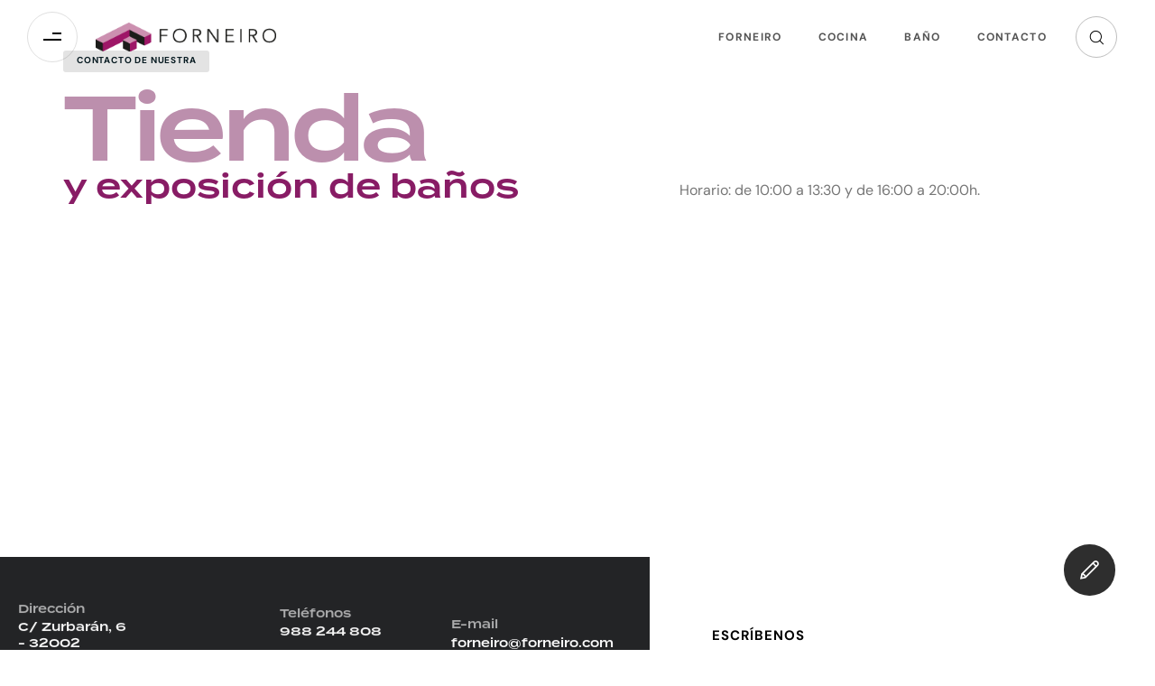

--- FILE ---
content_type: text/html; charset=UTF-8
request_url: https://forneiro.com/contacto-de-la-tienda/
body_size: 26766
content:
<!DOCTYPE html><html lang="es"><head ><meta charset="UTF-8"><meta name="viewport" content="width=device-width, initial-scale=1.0" /><meta http-equiv="X-UA-Compatible" content="IE=edge"><link rel="profile" href="https://gmpg.org/xfn/11"><meta name="mobile-web-app-capable" content="yes"><meta name="apple-mobile-web-app-capable" content="yes"><meta name="apple-mobile-web-app-title" content="FORNEIRO - Reformas de baño y cocina y fabricación de muebles a medida"><title>Contacto de la tienda &#8211; FORNEIRO</title><meta name='robots' content='max-image-preview:large' /><link rel="alternate" type="application/rss+xml" title="FORNEIRO &raquo; Feed" href="https://forneiro.com/feed/" /><link rel="alternate" type="application/rss+xml" title="FORNEIRO &raquo; Feed de los comentarios" href="https://forneiro.com/comments/feed/" /><link rel="alternate" title="oEmbed (JSON)" type="application/json+oembed" href="https://forneiro.com/wp-json/oembed/1.0/embed?url=https%3A%2F%2Fforneiro.com%2Fcontacto-de-la-tienda%2F" /><link rel="alternate" title="oEmbed (XML)" type="text/xml+oembed" href="https://forneiro.com/wp-json/oembed/1.0/embed?url=https%3A%2F%2Fforneiro.com%2Fcontacto-de-la-tienda%2F&#038;format=xml" /><link rel="preload" href="https://forneiro.com/wp-content/themes/archub/assets/vendors/liquid-icon/lqd-essentials/fonts/lqd-essentials.woff2" as="font" type="font/woff2" crossorigin><style id='wp-img-auto-sizes-contain-inline-css'>img:is([sizes=auto i],[sizes^="auto," i]){contain-intrinsic-size:3000px 1500px}
/*# sourceURL=wp-img-auto-sizes-contain-inline-css */</style><style id='classic-theme-styles-inline-css'>/*! This file is auto-generated */
.wp-block-button__link{color:#fff;background-color:#32373c;border-radius:9999px;box-shadow:none;text-decoration:none;padding:calc(.667em + 2px) calc(1.333em + 2px);font-size:1.125em}.wp-block-file__button{background:#32373c;color:#fff;text-decoration:none}
/*# sourceURL=/wp-includes/css/classic-themes.min.css */</style><link rel='stylesheet' id='redux-extendify-styles-css' href='https://forneiro.com/wp-content/cache/autoptimize/autoptimize_single_b49e6b83f7bd47e2b24fae34688e415c.php?ver=4.4.12.2' media='all' /><link rel='stylesheet' id='contact-form-7-css' href='https://forneiro.com/wp-content/cache/autoptimize/autoptimize_single_64ac31699f5326cb3c76122498b76f66.php?ver=6.1.2' media='all' /><link rel='stylesheet' id='cmplz-general-css' href='https://forneiro.com/wp-content/plugins/complianz-gdpr/assets/css/cookieblocker.min.css?ver=1760706863' media='all' /><link rel='stylesheet' id='bootstrap-css' href='https://forneiro.com/wp-content/cache/autoptimize/autoptimize_single_b1ddb53a72af46b0745b52cfcc966091.php' media='all' /><link rel='stylesheet' id='liquid-base-css' href='https://forneiro.com/wp-content/cache/autoptimize/autoptimize_single_7fac2ef2d84b971b75442cda20e2cc45.php' media='all' /><style id='liquid-base-inline-css'>.lqd-6971ee2b8e594{
			position: fixed;
			left: 0;
			bottom: 0;
			right: 0;
			margin: 0;
			padding: 1em 1.41575em;
			background-color: #3d9cd2;
			color: #fff;
			z-index: 9998;
			display: flex;
			justify-content: center;
			align-items: center;
			gap: 8px;
			a{color:#fff}
		}.lqd-6971ee2b8e594.err{
			background-color: #d63939;
		}
/*# sourceURL=liquid-base-inline-css */</style><link rel='stylesheet' id='liquid-base-typography-css' href='https://forneiro.com/wp-content/cache/autoptimize/autoptimize_single_31962ebd3d75a59d58da9b08ccc4ab35.php' media='all' /><link rel='stylesheet' id='elementor-frontend-css' href='https://forneiro.com/wp-content/plugins/elementor/assets/css/frontend.min.css?ver=3.32.4' media='all' /><style id='elementor-frontend-inline-css'>.main-header.is-stuck > .elementor > :is(.elementor-section, .e-con){background-color: #FFFFFFF2;}.main-footer{background-image: url("https://staging.liquid-themes.com/arc-renovation/wp-content/uploads/2022/03/footer-pattern.png");}@media (max-width: 1024px){.main-header.is-stuck > .elementor > :is(.elementor-section, .e-con){}.main-footer{}}@media (max-width: 767px){.main-header.is-stuck > .elementor > :is(.elementor-section, .e-con){}.main-footer{}}
.elementor-kit-33{--e-global-color-primary:#000000;--e-global-color-text:#0000008A;--e-global-typography-primary-font-family:"DM Sans";--e-global-typography-primary-font-weight:400;--e-global-typography-secondary-font-family:"Roboto Slab";--e-global-typography-secondary-font-weight:400;--e-global-typography-text-font-family:"DM Sans";--e-global-typography-text-font-size:16px;--e-global-typography-text-font-weight:400;--e-global-typography-text-line-height:1.56em;--e-global-typography-accent-font-family:"Roboto";--e-global-typography-accent-font-weight:500;font-family:"DM Sans", Sans-serif;font-size:16px;font-weight:400;line-height:1.56em;}.elementor-kit-33 button,.elementor-kit-33 input[type="button"],.elementor-kit-33 input[type="submit"],.elementor-kit-33 .elementor-button{background-color:#881C65;color:#FFFFFF;}.elementor-kit-33 button:hover,.elementor-kit-33 button:focus,.elementor-kit-33 input[type="button"]:hover,.elementor-kit-33 input[type="button"]:focus,.elementor-kit-33 input[type="submit"]:hover,.elementor-kit-33 input[type="submit"]:focus,.elementor-kit-33 .elementor-button:hover,.elementor-kit-33 .elementor-button:focus{background-color:#000000;color:#FFFFFF;}body.elementor-page{--color-gradient-start:#881C65;--color-gradient-stop:#BC8FAD;}.main-header .navbar-brand{max-width:200px;}.elementor-kit-33 .lqd-post-content,.elementor-kit-33 .lqd-post-header .entry-excerpt{font-family:"DM Sans", Sans-serif;}h1, .h1{color:var( --e-global-color-primary );font-family:"termina", Sans-serif;font-size:52px;font-weight:500;line-height:1.2em;}h2, .h2{color:var( --e-global-color-primary );font-family:"termina", Sans-serif;font-size:40px;font-weight:500;line-height:1.2em;}h3, .h3{color:var( --e-global-color-primary );font-family:"termina", Sans-serif;font-size:32px;font-weight:500;line-height:1.2em;}h4, .h4{color:var( --e-global-color-primary );font-family:"termina", Sans-serif;font-size:25px;font-weight:500;line-height:1.2em;}h5, .h5{color:var( --e-global-color-primary );font-family:"termina", Sans-serif;font-size:21px;font-weight:500;line-height:1.2em;}h6, .h6{color:#081B22;font-family:"DM Sans", Sans-serif;font-size:10px;font-weight:bold;text-transform:uppercase;line-height:1.2em;letter-spacing:0.81px;}.page-scheme-dark{color:rgba(255, 255, 255, 0.8);}.page-scheme-dark h1, .page-scheme-dark .h1{color:#ffffff;}.page-scheme-dark h2, .page-scheme-dark .h2{color:#ffffff;}.page-scheme-dark h3, .page-scheme-dark .h3{color:#ffffff;}.page-scheme-dark h4, .page-scheme-dark .h4{color:#ffffff;}.page-scheme-dark h5, .page-scheme-dark .h5{color:#ffffff;}.page-scheme-dark h6, .page-scheme-dark .h6{color:#ffffff;}.elementor-section.elementor-section-boxed > .elementor-container{max-width:1170px;}.e-con{--container-max-width:1170px;}.elementor-widget:not(:last-child){margin-block-end:0px;}.elementor-element{--widgets-spacing:0px 0px;--widgets-spacing-row:0px;--widgets-spacing-column:0px;}{}h1.entry-title{display:var(--page-title-display);}@media(max-width:1024px){.main-header .lqd-mobile-sec .navbar-brand img{max-width:200px;}.elementor-section.elementor-section-boxed > .elementor-container{max-width:1024px;}.e-con{--container-max-width:1024px;}}@media(max-width:767px){.main-header .lqd-mobile-sec .navbar-brand img{max-width:200px;}.elementor-section.elementor-section-boxed > .elementor-container{max-width:767px;}.e-con{--container-max-width:767px;}}
.elementor-8053 .elementor-element.elementor-element-20cc4b74 > .elementor-container > .elementor-column > .elementor-widget-wrap{align-content:center;align-items:center;}.elementor-8053 .elementor-element.elementor-element-20cc4b74{margin-top:0px;margin-bottom:0px;padding:50px 0px 0px 0px;z-index:2;}.elementor-8053 .elementor-element.elementor-element-7c83e963 > .elementor-element-populated{padding:6px 15px 8px 15px;}.elementor-8053 .elementor-element.elementor-element-4dd6ada6{width:auto;max-width:auto;}.elementor-8053 .elementor-element.elementor-element-4dd6ada6 > .elementor-widget-container{background-color:#E3E3E3;margin:0em 0em 1.5em 0em;border-radius:3px 3px 3px 3px;}.elementor-8053 .elementor-element.elementor-element-4dd6ada6 .lqd-highlight-inner, .elementor-8053 .elementor-element.elementor-element-4dd6ada6 .lqd-highlight-inner .lqd-highlight-brush-svg{height:0.275em;}.elementor-8053 .elementor-element.elementor-element-4dd6ada6 .lqd-highlight-inner{bottom:0em;left:0em;}.elementor-8053 .elementor-element.elementor-element-4dd6ada6 .ld-fh-element{margin:0em 0em 0.3em 0em;padding:0px 15px 0px 15px;}.elementor-8053 .elementor-element.elementor-element-4031e773 > .elementor-widget-container{margin:1px 0px 0px 0px;}.elementor-8053 .elementor-element.elementor-element-4031e773 .ld-fh-element, .elementor-8053 .elementor-element.elementor-element-4031e773 .ld-fh-element a{color:#BC8FAD;}.elementor-8053 .elementor-element.elementor-element-4031e773 .ld-fh-element{font-size:102px;font-weight:500;line-height:0.85em;letter-spacing:-5.28px;margin:0px 0px 0px 0px;}.elementor-8053 .elementor-element.elementor-element-4031e773 .lqd-highlight-inner, .elementor-8053 .elementor-element.elementor-element-4031e773 .lqd-highlight-inner .lqd-highlight-brush-svg{height:0.275em;}.elementor-8053 .elementor-element.elementor-element-4031e773 .lqd-highlight-inner{bottom:0em;left:0em;}.elementor-8053 .elementor-element.elementor-element-99fb934 > .elementor-widget-container{margin:1px 0px 0px 0px;}.elementor-8053 .elementor-element.elementor-element-99fb934 .ld-fh-element, .elementor-8053 .elementor-element.elementor-element-99fb934 .ld-fh-element a{color:#881C65;}.elementor-8053 .elementor-element.elementor-element-99fb934 .ld-fh-element{font-size:37px;font-weight:500;line-height:0.85em;letter-spacing:0px;margin:0px 0px 0px 0px;}.elementor-8053 .elementor-element.elementor-element-99fb934 .lqd-highlight-inner, .elementor-8053 .elementor-element.elementor-element-99fb934 .lqd-highlight-inner .lqd-highlight-brush-svg{height:0.275em;}.elementor-8053 .elementor-element.elementor-element-99fb934 .lqd-highlight-inner{bottom:0em;left:0em;}.elementor-bc-flex-widget .elementor-8053 .elementor-element.elementor-element-2764a52c.elementor-column .elementor-widget-wrap{align-items:flex-end;}.elementor-8053 .elementor-element.elementor-element-2764a52c.elementor-column.elementor-element[data-element_type="column"] > .elementor-widget-wrap.elementor-element-populated{align-content:flex-end;align-items:flex-end;}.elementor-8053 .elementor-element.elementor-element-2764a52c > .elementor-element-populated{margin:0% 12% 0% 3%;--e-column-margin-right:12%;--e-column-margin-left:3%;padding:0px 15px 0px 0.5px;}.elementor-8053 .elementor-element.elementor-element-35528f2b .lqd-highlight-inner, .elementor-8053 .elementor-element.elementor-element-35528f2b .lqd-highlight-inner .lqd-highlight-brush-svg{height:0.275em;}.elementor-8053 .elementor-element.elementor-element-35528f2b .lqd-highlight-inner{bottom:0em;left:0em;}.elementor-8053 .elementor-element.elementor-element-66196bf6 > .elementor-container > .elementor-column > .elementor-widget-wrap{align-content:flex-end;align-items:flex-end;}.elementor-8053 .elementor-element.elementor-element-66196bf6 > .elementor-container{min-height:460px;}.elementor-8053 .elementor-element.elementor-element-66196bf6:not(.elementor-motion-effects-element-type-background), .elementor-8053 .elementor-element.elementor-element-66196bf6 > .elementor-motion-effects-container > .elementor-motion-effects-layer{background-position:center center;background-size:cover;}.elementor-8053 .elementor-element.elementor-element-66196bf6{transition:background 0.3s, border 0.3s, border-radius 0.3s, box-shadow 0.3s;padding:100px 0px 0px 0px;z-index:1;}.elementor-8053 .elementor-element.elementor-element-66196bf6 > .elementor-background-overlay{transition:background 0.3s, border-radius 0.3s, opacity 0.3s;}.elementor-8053 .elementor-element.elementor-element-29e92fd8 > .elementor-element-populated{padding:0% 25% 0% 0%;}.elementor-8053 .elementor-element.elementor-element-43be543 > .elementor-container > .elementor-column > .elementor-widget-wrap{align-content:center;align-items:center;}.elementor-8053 .elementor-element.elementor-element-5858883:not(.elementor-motion-effects-element-type-background) > .elementor-widget-wrap, .elementor-8053 .elementor-element.elementor-element-5858883 > .elementor-widget-wrap > .elementor-motion-effects-container > .elementor-motion-effects-layer{background-color:#232426;}.elementor-8053 .elementor-element.elementor-element-5858883 > .elementor-element-populated{transition:background 0.3s, border 0.3s, border-radius 0.3s, box-shadow 0.3s;padding:0px 100px 0px 20px;}.elementor-8053 .elementor-element.elementor-element-5858883 > .elementor-element-populated > .elementor-background-overlay{transition:background 0.3s, border-radius 0.3s, opacity 0.3s;}.elementor-8053 .elementor-element.elementor-element-ea1f732 .ld-fh-element, .elementor-8053 .elementor-element.elementor-element-ea1f732 .ld-fh-element a{color:#FFFFFFA3;}.elementor-8053 .elementor-element.elementor-element-ea1f732 .ld-fh-element{font-size:13px;line-height:18px;margin:0em 0em 0em 0em;}.elementor-8053 .elementor-element.elementor-element-ea1f732 .lqd-highlight-inner, .elementor-8053 .elementor-element.elementor-element-ea1f732 .lqd-highlight-inner .lqd-highlight-brush-svg{height:0.275em;}.elementor-8053 .elementor-element.elementor-element-ea1f732 .lqd-highlight-inner{bottom:0em;left:0em;}.elementor-8053 .elementor-element.elementor-element-dc7f06d .ld-fh-element, .elementor-8053 .elementor-element.elementor-element-dc7f06d .ld-fh-element a{color:#FFFFFFFA;}.elementor-8053 .elementor-element.elementor-element-dc7f06d .ld-fh-element{font-size:13px;line-height:18px;}.elementor-8053 .elementor-element.elementor-element-dc7f06d .lqd-highlight-inner, .elementor-8053 .elementor-element.elementor-element-dc7f06d .lqd-highlight-inner .lqd-highlight-brush-svg{height:0.275em;}.elementor-8053 .elementor-element.elementor-element-dc7f06d .lqd-highlight-inner{bottom:0em;left:0em;}.elementor-8053 .elementor-element.elementor-element-9675406:not(.elementor-motion-effects-element-type-background) > .elementor-widget-wrap, .elementor-8053 .elementor-element.elementor-element-9675406 > .elementor-widget-wrap > .elementor-motion-effects-container > .elementor-motion-effects-layer{background-color:#232426;}.elementor-8053 .elementor-element.elementor-element-9675406 > .elementor-element-populated{transition:background 0.3s, border 0.3s, border-radius 0.3s, box-shadow 0.3s;padding:50px 50px 50px 70px;}.elementor-8053 .elementor-element.elementor-element-9675406 > .elementor-element-populated > .elementor-background-overlay{transition:background 0.3s, border-radius 0.3s, opacity 0.3s;}.elementor-8053 .elementor-element.elementor-element-d9ec5a8 .ld-fh-element, .elementor-8053 .elementor-element.elementor-element-d9ec5a8 .ld-fh-element a{color:#FFFFFFA3;}.elementor-8053 .elementor-element.elementor-element-d9ec5a8 .ld-fh-element{font-size:13px;line-height:18px;margin:0em 0em 0em 0em;}.elementor-8053 .elementor-element.elementor-element-d9ec5a8 .lqd-highlight-inner, .elementor-8053 .elementor-element.elementor-element-d9ec5a8 .lqd-highlight-inner .lqd-highlight-brush-svg{height:0.275em;}.elementor-8053 .elementor-element.elementor-element-d9ec5a8 .lqd-highlight-inner{bottom:0em;left:0em;}.elementor-8053 .elementor-element.elementor-element-704ae42 .ld-fh-element, .elementor-8053 .elementor-element.elementor-element-704ae42 .ld-fh-element a{color:#FFFFFFFA;}.elementor-8053 .elementor-element.elementor-element-704ae42 .ld-fh-element{font-size:13px;line-height:18px;}.elementor-8053 .elementor-element.elementor-element-704ae42 .lqd-highlight-inner, .elementor-8053 .elementor-element.elementor-element-704ae42 .lqd-highlight-inner .lqd-highlight-brush-svg{height:0.275em;}.elementor-8053 .elementor-element.elementor-element-704ae42 .lqd-highlight-inner{bottom:0em;left:0em;}.elementor-8053 .elementor-element.elementor-element-f1ef261 .ld-fh-element, .elementor-8053 .elementor-element.elementor-element-f1ef261 .ld-fh-element a{color:#FFFFFFFA;}.elementor-8053 .elementor-element.elementor-element-f1ef261 .ld-fh-element{font-size:13px;line-height:18px;}.elementor-8053 .elementor-element.elementor-element-f1ef261 .lqd-highlight-inner, .elementor-8053 .elementor-element.elementor-element-f1ef261 .lqd-highlight-inner .lqd-highlight-brush-svg{height:0.275em;}.elementor-8053 .elementor-element.elementor-element-f1ef261 .lqd-highlight-inner{bottom:0em;left:0em;}.elementor-8053 .elementor-element.elementor-element-268aa78:not(.elementor-motion-effects-element-type-background) > .elementor-widget-wrap, .elementor-8053 .elementor-element.elementor-element-268aa78 > .elementor-widget-wrap > .elementor-motion-effects-container > .elementor-motion-effects-layer{background-color:#232426;}.elementor-8053 .elementor-element.elementor-element-268aa78 > .elementor-element-populated{transition:background 0.3s, border 0.3s, border-radius 0.3s, box-shadow 0.3s;padding:0px 100px 0px 20px;}.elementor-8053 .elementor-element.elementor-element-268aa78 > .elementor-element-populated > .elementor-background-overlay{transition:background 0.3s, border-radius 0.3s, opacity 0.3s;}.elementor-8053 .elementor-element.elementor-element-54c0eaa .ld-fh-element, .elementor-8053 .elementor-element.elementor-element-54c0eaa .ld-fh-element a{color:#FFFFFFA3;}.elementor-8053 .elementor-element.elementor-element-54c0eaa .ld-fh-element{font-size:13px;line-height:18px;margin:0em 0em 0em 0em;}.elementor-8053 .elementor-element.elementor-element-54c0eaa .lqd-highlight-inner, .elementor-8053 .elementor-element.elementor-element-54c0eaa .lqd-highlight-inner .lqd-highlight-brush-svg{height:0.275em;}.elementor-8053 .elementor-element.elementor-element-54c0eaa .lqd-highlight-inner{bottom:0em;left:0em;}.elementor-8053 .elementor-element.elementor-element-72826a0 .ld-fh-element, .elementor-8053 .elementor-element.elementor-element-72826a0 .ld-fh-element a{color:#FFFFFFFA;}.elementor-8053 .elementor-element.elementor-element-72826a0 .ld-fh-element{font-size:13px;line-height:18px;}.elementor-8053 .elementor-element.elementor-element-72826a0 .lqd-highlight-inner, .elementor-8053 .elementor-element.elementor-element-72826a0 .lqd-highlight-inner .lqd-highlight-brush-svg{height:0.275em;}.elementor-8053 .elementor-element.elementor-element-72826a0 .lqd-highlight-inner{bottom:0em;left:0em;}.elementor-8053 .elementor-element.elementor-element-f0d320b:not(.elementor-motion-effects-element-type-background) > .elementor-widget-wrap, .elementor-8053 .elementor-element.elementor-element-f0d320b > .elementor-widget-wrap > .elementor-motion-effects-container > .elementor-motion-effects-layer{background-color:#FFFFFF;}.elementor-8053 .elementor-element.elementor-element-f0d320b > .elementor-element-populated{transition:background 0.3s, border 0.3s, border-radius 0.3s, box-shadow 0.3s;padding:0px 0px 0px 0px;}.elementor-8053 .elementor-element.elementor-element-f0d320b > .elementor-element-populated > .elementor-background-overlay{transition:background 0.3s, border-radius 0.3s, opacity 0.3s;}.elementor-8053 .elementor-element.elementor-element-dbc2310 .btn{width:100%;--icon-font-size:2em;font-size:15px;font-weight:bold;text-transform:uppercase;letter-spacing:1px;color:var( --e-global-color-primary );fill:var( --e-global-color-primary );}.elementor-8053 .elementor-element.elementor-element-23008987{padding:50px 0px 140px 0px;}.elementor-bc-flex-widget .elementor-8053 .elementor-element.elementor-element-53d57dd8.elementor-column .elementor-widget-wrap{align-items:center;}.elementor-8053 .elementor-element.elementor-element-53d57dd8.elementor-column.elementor-element[data-element_type="column"] > .elementor-widget-wrap.elementor-element-populated{align-content:center;align-items:center;}.elementor-8053 .elementor-element.elementor-element-53d57dd8 > .elementor-element-populated{padding:35px 65px 10px 84.5px;}.elementor-8053 .elementor-element.elementor-element-2d2b39a8 > .elementor-widget-container{margin:0px 0px 0px 0px;}.elementor-8053 .elementor-element.elementor-element-2d2b39a8 .lqd-contact-form{--inputs-margin:0px 0px 30px 0px;--input-margin-bottom:30px;}.elementor-8053 .elementor-element.elementor-element-2d2b39a8 input:not([type=submit]),.elementor-8053 .elementor-element.elementor-element-2d2b39a8 textarea,.elementor-8053 .elementor-element.elementor-element-2d2b39a8 .lqd-contact-form select,.elementor-8053 .elementor-element.elementor-element-2d2b39a8 .ui-button.ui-selectmenu-button{font-size:14px;font-weight:400;}.elementor-8053 .elementor-element.elementor-element-2d2b39a8 .wpcf7-submit{font-size:16px;font-weight:700;}.elementor-8053 .elementor-element.elementor-element-2d2b39a8 input:not([type=submit]), .elementor-8053 .elementor-element.elementor-element-2d2b39a8 textarea, .elementor-8053 .elementor-element.elementor-element-2d2b39a8 .lqd-contact-form select, .elementor-8053 .elementor-element.elementor-element-2d2b39a8 .ui-button.ui-selectmenu-button, .elementor-8053 .elementor-element.elementor-element-2d2b39a8 .wpcf7-radio{color:#000000;}.elementor-8053 .elementor-element.elementor-element-2d2b39a8 input:not([type=submit]), .elementor-8053 .elementor-element.elementor-element-2d2b39a8 textarea, .elementor-8053 .elementor-element.elementor-element-2d2b39a8 .lqd-contact-form select, .elementor-8053 .elementor-element.elementor-element-2d2b39a8 .ui-button.ui-selectmenu-button{border-color:#D0D7DE;}.elementor-8053 .elementor-element.elementor-element-2d2b39a8 input[type=submit]{background:#BC8FAD;color:#FFFFFF;border-color:#881C65;}.elementor-8053 .elementor-element.elementor-element-2d2b39a8 input:not([type=submit]):focus, textarea:focus, .lqd-contact-form select:focus, .ui-button.ui-selectmenu-button:focus{color:#000000;border-color:#000000;}.elementor-8053 .elementor-element.elementor-element-2d2b39a8 input[type=submit]:hover{background:#881C65;color:#FFFFFF;border-color:#000000;}@media(max-width:1024px){.elementor-8053 .elementor-element.elementor-element-20cc4b74{margin-top:30px;margin-bottom:30px;}.elementor-8053 .elementor-element.elementor-element-7c83e963 > .elementor-element-populated{padding:0px 20px 0px 20px;}.elementor-8053 .elementor-element.elementor-element-2764a52c > .elementor-element-populated{margin:0px 0px 0px 0px;--e-column-margin-right:0px;--e-column-margin-left:0px;padding:20px 20px 10px 20px;}.elementor-8053 .elementor-element.elementor-element-66196bf6 > .elementor-container{min-height:400px;}.elementor-8053 .elementor-element.elementor-element-5858883 > .elementor-element-populated{padding:20px 20px 20px 20px;}.elementor-8053 .elementor-element.elementor-element-9675406 > .elementor-element-populated{padding:20px 20px 20px 20px;}.elementor-8053 .elementor-element.elementor-element-268aa78 > .elementor-element-populated{padding:20px 20px 20px 20px;}.elementor-8053 .elementor-element.elementor-element-f0d320b > .elementor-element-populated{padding:10px 10px 10px 10px;}.elementor-8053 .elementor-element.elementor-element-23008987{padding:80px 0px 80px 0px;}.elementor-8053 .elementor-element.elementor-element-53d57dd8 > .elementor-element-populated{margin:0px 0px 0px 0px;--e-column-margin-right:0px;--e-column-margin-left:0px;padding:40px 20px 0px 20px;}}@media(max-width:767px){.elementor-8053 .elementor-element.elementor-element-20cc4b74{margin-top:0px;margin-bottom:35px;}.elementor-8053 .elementor-element.elementor-element-7c83e963 > .elementor-element-populated{padding:0px 15px 0px 15px;}.elementor-8053 .elementor-element.elementor-element-4031e773 .ld-fh-element{font-size:16vw;letter-spacing:-2.4px;}.elementor-8053 .elementor-element.elementor-element-99fb934 .ld-fh-element{font-size:16vw;letter-spacing:-2.4px;}.elementor-8053 .elementor-element.elementor-element-2764a52c > .elementor-element-populated{padding:20px 15px 0px 15px;}.elementor-8053 .elementor-element.elementor-element-29e92fd8 > .elementor-element-populated{padding:60px 20px 60px 20px;}.elementor-8053 .elementor-element.elementor-element-f0d320b > .elementor-element-populated{padding:40px 15px 40px 15px;}.elementor-8053 .elementor-element.elementor-element-23008987{padding:30px 0px 30px 0px;}.elementor-8053 .elementor-element.elementor-element-53d57dd8 > .elementor-element-populated{padding:30px 15px 0px 15px;}}@media(min-width:768px){.elementor-8053 .elementor-element.elementor-element-7c83e963{width:58.333%;}.elementor-8053 .elementor-element.elementor-element-2764a52c{width:41.569%;}}@media(max-width:1024px) and (min-width:768px){.elementor-8053 .elementor-element.elementor-element-7c83e963{width:100%;}.elementor-8053 .elementor-element.elementor-element-2764a52c{width:100%;}.elementor-8053 .elementor-element.elementor-element-5858883{width:50%;}.elementor-8053 .elementor-element.elementor-element-9675406{width:50%;}.elementor-8053 .elementor-element.elementor-element-268aa78{width:50%;}.elementor-8053 .elementor-element.elementor-element-f0d320b{width:50%;}.elementor-8053 .elementor-element.elementor-element-53d57dd8{width:100%;}}
/*# sourceURL=elementor-frontend-inline-css */</style><link rel='stylesheet' id='child-hub-style-css' href='https://forneiro.com/wp-content/themes/archub-child/style.css?ver=6.9' media='all' /><link rel='stylesheet' id='theme-elementor-css' href='https://forneiro.com/wp-content/plugins/archub-elementor-addons/assets/css/theme-elementor.min.css?ver=1.2.13' media='all' /><link rel='stylesheet' id='elementor-gf-local-dmsans-css' href='https://forneiro.com/wp-content/cache/autoptimize/autoptimize_single_a91bac29878f94039ced63c9fc218091.php?ver=1751549401' media='all' /><link rel='stylesheet' id='elementor-gf-local-robotoslab-css' href='https://forneiro.com/wp-content/cache/autoptimize/autoptimize_single_886608004124595623a16fe6219dad50.php?ver=1751549413' media='all' /><link rel='stylesheet' id='elementor-gf-local-roboto-css' href='https://forneiro.com/wp-content/cache/autoptimize/autoptimize_single_8eb1153cf8d5843a86f4a90c81a8a8dd.php?ver=1751549426' media='all' /><link rel='stylesheet' id='elementor-icons-lqd-essentials-css' href='https://forneiro.com/wp-content/themes/archub/assets/vendors/liquid-icon/lqd-essentials/lqd-essentials.min.css?ver=1.0.0' media='all' /> <script defer src="https://forneiro.com/wp-content/plugins/google-analytics-for-wordpress/assets/js/frontend-gtag.min.js?ver=9.9.0" id="monsterinsights-frontend-script-js" data-wp-strategy="async"></script> <script data-cfasync="false" data-wpfc-render="false" id='monsterinsights-frontend-script-js-extra'>var monsterinsights_frontend = {"js_events_tracking":"true","download_extensions":"doc,pdf,ppt,zip,xls,docx,pptx,xlsx","inbound_paths":"[{\"path\":\"\\\/go\\\/\",\"label\":\"affiliate\"},{\"path\":\"\\\/recommend\\\/\",\"label\":\"affiliate\"}]","home_url":"https:\/\/forneiro.com","hash_tracking":"false","v4_id":"G-TEQRRCSPYX"};</script> <link rel="https://api.w.org/" href="https://forneiro.com/wp-json/" /><link rel="alternate" title="JSON" type="application/json" href="https://forneiro.com/wp-json/wp/v2/pages/8053" /><link rel="EditURI" type="application/rsd+xml" title="RSD" href="https://forneiro.com/xmlrpc.php?rsd" /><meta name="generator" content="WordPress 6.9" /><link rel="canonical" href="https://forneiro.com/contacto-de-la-tienda/" /><link rel='shortlink' href='https://forneiro.com/?p=8053' /><meta name="generator" content="Redux 4.4.12.2" />  <script defer src="https://www.googletagmanager.com/gtag/js?id=G-K87NP3BKE5"></script> <script defer src="[data-uri]"></script> <style>.cmplz-hidden {
					display: none !important;
				}</style><link rel="shortcut icon" href="https://forneiro.com/wp-content/uploads/2023/03/Forneiro-icono.png" /><link rel="apple-touch-icon-precomposed" href="https://forneiro.com/wp-content/uploads/2023/03/Forneiro-icono.png"><link rel="apple-touch-icon" sizes="114x114" href="https://forneiro.com/wp-content/uploads/2023/03/Forneiro-icono.png"><link rel="apple-touch-icon" sizes="72x72" href="https://forneiro.com/wp-content/uploads/2023/03/Forneiro-icono.png"><link rel="apple-touch-icon" sizes="144x144" href="https://forneiro.com/wp-content/uploads/2023/03/Forneiro-icono.png"> <script defer src="[data-uri]"></script><meta name="generator" content="Elementor 3.32.4; features: additional_custom_breakpoints; settings: css_print_method-internal, google_font-enabled, font_display-swap"><style>.e-con.e-parent:nth-of-type(n+4):not(.e-lazyloaded):not(.e-no-lazyload),
				.e-con.e-parent:nth-of-type(n+4):not(.e-lazyloaded):not(.e-no-lazyload) * {
					background-image: none !important;
				}
				@media screen and (max-height: 1024px) {
					.e-con.e-parent:nth-of-type(n+3):not(.e-lazyloaded):not(.e-no-lazyload),
					.e-con.e-parent:nth-of-type(n+3):not(.e-lazyloaded):not(.e-no-lazyload) * {
						background-image: none !important;
					}
				}
				@media screen and (max-height: 640px) {
					.e-con.e-parent:nth-of-type(n+2):not(.e-lazyloaded):not(.e-no-lazyload),
					.e-con.e-parent:nth-of-type(n+2):not(.e-lazyloaded):not(.e-no-lazyload) * {
						background-image: none !important;
					}
				}</style><link rel="icon" href="https://forneiro.com/wp-content/uploads/2023/03/cropped-Forneiro-icono-3-32x32.png" sizes="32x32" /><link rel="icon" href="https://forneiro.com/wp-content/uploads/2023/03/cropped-Forneiro-icono-3-192x192.png" sizes="192x192" /><link rel="apple-touch-icon" href="https://forneiro.com/wp-content/uploads/2023/03/cropped-Forneiro-icono-3-180x180.png" /><meta name="msapplication-TileImage" content="https://forneiro.com/wp-content/uploads/2023/03/cropped-Forneiro-icono-3-270x270.png" /><style id="wp-custom-css">a {
    text-decoration: none;
    color: #871C65;
    transition: all .3s;
}
.lqd-highlight-inner {
    background-color: #BC8FAD !important;
}</style><style id="liquid-stylesheet-inline-css">body{cursor:url(https://forneiro.com/wp-content/themes/archub/assets/img/custom-cursor/custom-cursor-1.svg)  , auto;--lqd-cc-active-bw:1px;}::-moz-selection{background:rgb(219, 205, 184);}::selection{background:rgb(219, 205, 184);}.titlebar-inner h1{}.titlebar-inner p{}.titlebar-inner{padding-top:80px;padding-bottom:80px;}footer {
  background: #000000 !important;
}</style><style id='global-styles-inline-css'>:root{--wp--preset--aspect-ratio--square: 1;--wp--preset--aspect-ratio--4-3: 4/3;--wp--preset--aspect-ratio--3-4: 3/4;--wp--preset--aspect-ratio--3-2: 3/2;--wp--preset--aspect-ratio--2-3: 2/3;--wp--preset--aspect-ratio--16-9: 16/9;--wp--preset--aspect-ratio--9-16: 9/16;--wp--preset--color--black: #000000;--wp--preset--color--cyan-bluish-gray: #abb8c3;--wp--preset--color--white: #ffffff;--wp--preset--color--pale-pink: #f78da7;--wp--preset--color--vivid-red: #cf2e2e;--wp--preset--color--luminous-vivid-orange: #ff6900;--wp--preset--color--luminous-vivid-amber: #fcb900;--wp--preset--color--light-green-cyan: #7bdcb5;--wp--preset--color--vivid-green-cyan: #00d084;--wp--preset--color--pale-cyan-blue: #8ed1fc;--wp--preset--color--vivid-cyan-blue: #0693e3;--wp--preset--color--vivid-purple: #9b51e0;--wp--preset--gradient--vivid-cyan-blue-to-vivid-purple: linear-gradient(135deg,rgb(6,147,227) 0%,rgb(155,81,224) 100%);--wp--preset--gradient--light-green-cyan-to-vivid-green-cyan: linear-gradient(135deg,rgb(122,220,180) 0%,rgb(0,208,130) 100%);--wp--preset--gradient--luminous-vivid-amber-to-luminous-vivid-orange: linear-gradient(135deg,rgb(252,185,0) 0%,rgb(255,105,0) 100%);--wp--preset--gradient--luminous-vivid-orange-to-vivid-red: linear-gradient(135deg,rgb(255,105,0) 0%,rgb(207,46,46) 100%);--wp--preset--gradient--very-light-gray-to-cyan-bluish-gray: linear-gradient(135deg,rgb(238,238,238) 0%,rgb(169,184,195) 100%);--wp--preset--gradient--cool-to-warm-spectrum: linear-gradient(135deg,rgb(74,234,220) 0%,rgb(151,120,209) 20%,rgb(207,42,186) 40%,rgb(238,44,130) 60%,rgb(251,105,98) 80%,rgb(254,248,76) 100%);--wp--preset--gradient--blush-light-purple: linear-gradient(135deg,rgb(255,206,236) 0%,rgb(152,150,240) 100%);--wp--preset--gradient--blush-bordeaux: linear-gradient(135deg,rgb(254,205,165) 0%,rgb(254,45,45) 50%,rgb(107,0,62) 100%);--wp--preset--gradient--luminous-dusk: linear-gradient(135deg,rgb(255,203,112) 0%,rgb(199,81,192) 50%,rgb(65,88,208) 100%);--wp--preset--gradient--pale-ocean: linear-gradient(135deg,rgb(255,245,203) 0%,rgb(182,227,212) 50%,rgb(51,167,181) 100%);--wp--preset--gradient--electric-grass: linear-gradient(135deg,rgb(202,248,128) 0%,rgb(113,206,126) 100%);--wp--preset--gradient--midnight: linear-gradient(135deg,rgb(2,3,129) 0%,rgb(40,116,252) 100%);--wp--preset--font-size--small: 13px;--wp--preset--font-size--medium: 20px;--wp--preset--font-size--large: 36px;--wp--preset--font-size--x-large: 42px;--wp--preset--spacing--20: 0.44rem;--wp--preset--spacing--30: 0.67rem;--wp--preset--spacing--40: 1rem;--wp--preset--spacing--50: 1.5rem;--wp--preset--spacing--60: 2.25rem;--wp--preset--spacing--70: 3.38rem;--wp--preset--spacing--80: 5.06rem;--wp--preset--shadow--natural: 6px 6px 9px rgba(0, 0, 0, 0.2);--wp--preset--shadow--deep: 12px 12px 50px rgba(0, 0, 0, 0.4);--wp--preset--shadow--sharp: 6px 6px 0px rgba(0, 0, 0, 0.2);--wp--preset--shadow--outlined: 6px 6px 0px -3px rgb(255, 255, 255), 6px 6px rgb(0, 0, 0);--wp--preset--shadow--crisp: 6px 6px 0px rgb(0, 0, 0);}:where(.is-layout-flex){gap: 0.5em;}:where(.is-layout-grid){gap: 0.5em;}body .is-layout-flex{display: flex;}.is-layout-flex{flex-wrap: wrap;align-items: center;}.is-layout-flex > :is(*, div){margin: 0;}body .is-layout-grid{display: grid;}.is-layout-grid > :is(*, div){margin: 0;}:where(.wp-block-columns.is-layout-flex){gap: 2em;}:where(.wp-block-columns.is-layout-grid){gap: 2em;}:where(.wp-block-post-template.is-layout-flex){gap: 1.25em;}:where(.wp-block-post-template.is-layout-grid){gap: 1.25em;}.has-black-color{color: var(--wp--preset--color--black) !important;}.has-cyan-bluish-gray-color{color: var(--wp--preset--color--cyan-bluish-gray) !important;}.has-white-color{color: var(--wp--preset--color--white) !important;}.has-pale-pink-color{color: var(--wp--preset--color--pale-pink) !important;}.has-vivid-red-color{color: var(--wp--preset--color--vivid-red) !important;}.has-luminous-vivid-orange-color{color: var(--wp--preset--color--luminous-vivid-orange) !important;}.has-luminous-vivid-amber-color{color: var(--wp--preset--color--luminous-vivid-amber) !important;}.has-light-green-cyan-color{color: var(--wp--preset--color--light-green-cyan) !important;}.has-vivid-green-cyan-color{color: var(--wp--preset--color--vivid-green-cyan) !important;}.has-pale-cyan-blue-color{color: var(--wp--preset--color--pale-cyan-blue) !important;}.has-vivid-cyan-blue-color{color: var(--wp--preset--color--vivid-cyan-blue) !important;}.has-vivid-purple-color{color: var(--wp--preset--color--vivid-purple) !important;}.has-black-background-color{background-color: var(--wp--preset--color--black) !important;}.has-cyan-bluish-gray-background-color{background-color: var(--wp--preset--color--cyan-bluish-gray) !important;}.has-white-background-color{background-color: var(--wp--preset--color--white) !important;}.has-pale-pink-background-color{background-color: var(--wp--preset--color--pale-pink) !important;}.has-vivid-red-background-color{background-color: var(--wp--preset--color--vivid-red) !important;}.has-luminous-vivid-orange-background-color{background-color: var(--wp--preset--color--luminous-vivid-orange) !important;}.has-luminous-vivid-amber-background-color{background-color: var(--wp--preset--color--luminous-vivid-amber) !important;}.has-light-green-cyan-background-color{background-color: var(--wp--preset--color--light-green-cyan) !important;}.has-vivid-green-cyan-background-color{background-color: var(--wp--preset--color--vivid-green-cyan) !important;}.has-pale-cyan-blue-background-color{background-color: var(--wp--preset--color--pale-cyan-blue) !important;}.has-vivid-cyan-blue-background-color{background-color: var(--wp--preset--color--vivid-cyan-blue) !important;}.has-vivid-purple-background-color{background-color: var(--wp--preset--color--vivid-purple) !important;}.has-black-border-color{border-color: var(--wp--preset--color--black) !important;}.has-cyan-bluish-gray-border-color{border-color: var(--wp--preset--color--cyan-bluish-gray) !important;}.has-white-border-color{border-color: var(--wp--preset--color--white) !important;}.has-pale-pink-border-color{border-color: var(--wp--preset--color--pale-pink) !important;}.has-vivid-red-border-color{border-color: var(--wp--preset--color--vivid-red) !important;}.has-luminous-vivid-orange-border-color{border-color: var(--wp--preset--color--luminous-vivid-orange) !important;}.has-luminous-vivid-amber-border-color{border-color: var(--wp--preset--color--luminous-vivid-amber) !important;}.has-light-green-cyan-border-color{border-color: var(--wp--preset--color--light-green-cyan) !important;}.has-vivid-green-cyan-border-color{border-color: var(--wp--preset--color--vivid-green-cyan) !important;}.has-pale-cyan-blue-border-color{border-color: var(--wp--preset--color--pale-cyan-blue) !important;}.has-vivid-cyan-blue-border-color{border-color: var(--wp--preset--color--vivid-cyan-blue) !important;}.has-vivid-purple-border-color{border-color: var(--wp--preset--color--vivid-purple) !important;}.has-vivid-cyan-blue-to-vivid-purple-gradient-background{background: var(--wp--preset--gradient--vivid-cyan-blue-to-vivid-purple) !important;}.has-light-green-cyan-to-vivid-green-cyan-gradient-background{background: var(--wp--preset--gradient--light-green-cyan-to-vivid-green-cyan) !important;}.has-luminous-vivid-amber-to-luminous-vivid-orange-gradient-background{background: var(--wp--preset--gradient--luminous-vivid-amber-to-luminous-vivid-orange) !important;}.has-luminous-vivid-orange-to-vivid-red-gradient-background{background: var(--wp--preset--gradient--luminous-vivid-orange-to-vivid-red) !important;}.has-very-light-gray-to-cyan-bluish-gray-gradient-background{background: var(--wp--preset--gradient--very-light-gray-to-cyan-bluish-gray) !important;}.has-cool-to-warm-spectrum-gradient-background{background: var(--wp--preset--gradient--cool-to-warm-spectrum) !important;}.has-blush-light-purple-gradient-background{background: var(--wp--preset--gradient--blush-light-purple) !important;}.has-blush-bordeaux-gradient-background{background: var(--wp--preset--gradient--blush-bordeaux) !important;}.has-luminous-dusk-gradient-background{background: var(--wp--preset--gradient--luminous-dusk) !important;}.has-pale-ocean-gradient-background{background: var(--wp--preset--gradient--pale-ocean) !important;}.has-electric-grass-gradient-background{background: var(--wp--preset--gradient--electric-grass) !important;}.has-midnight-gradient-background{background: var(--wp--preset--gradient--midnight) !important;}.has-small-font-size{font-size: var(--wp--preset--font-size--small) !important;}.has-medium-font-size{font-size: var(--wp--preset--font-size--medium) !important;}.has-large-font-size{font-size: var(--wp--preset--font-size--large) !important;}.has-x-large-font-size{font-size: var(--wp--preset--font-size--x-large) !important;}
/*# sourceURL=global-styles-inline-css */</style><link rel='stylesheet' id='elementor-icons-shared-0-css' href='https://forneiro.com/wp-content/plugins/elementor/assets/lib/font-awesome/css/fontawesome.min.css?ver=5.15.3' media='all' /><link rel='stylesheet' id='elementor-icons-fa-brands-css' href='https://forneiro.com/wp-content/plugins/elementor/assets/lib/font-awesome/css/brands.min.css?ver=5.15.3' media='all' /><link rel='stylesheet' id='widget-spacer-css' href='https://forneiro.com/wp-content/plugins/elementor/assets/css/widget-spacer.min.css?ver=3.32.4' media='all' /><link rel='stylesheet' id='widget-divider-css' href='https://forneiro.com/wp-content/plugins/elementor/assets/css/widget-divider.min.css?ver=3.32.4' media='all' /><link rel='stylesheet' id='widget-social-icons-css' href='https://forneiro.com/wp-content/plugins/elementor/assets/css/widget-social-icons.min.css?ver=3.32.4' media='all' /><link rel='stylesheet' id='e-apple-webkit-css' href='https://forneiro.com/wp-content/plugins/elementor/assets/css/conditionals/apple-webkit.min.css?ver=3.32.4' media='all' /><link rel='stylesheet' id='e-animation-grow-css' href='https://forneiro.com/wp-content/plugins/elementor/assets/lib/animations/styles/e-animation-grow.min.css?ver=3.32.4' media='all' /></head><body class="wp-singular page-template-default page page-id-8053 wp-embed-responsive wp-theme-archub wp-child-theme-archub-child lqd-preloader-activated lqd-page-not-loaded lqd-preloader-style-fade sidebar-widgets-outline lazyload-enabled elementor-default elementor-kit-33 elementor-page elementor-page-8053" dir="ltr" itemscope="itemscope" itemtype="http://schema.org/WebPage" data-mobile-nav-breakpoint="1200" data-mobile-nav-style="modern" data-mobile-nav-scheme="dark" data-mobile-nav-trigger-alignment="right" data-mobile-header-scheme="gray" data-mobile-logo-alignment="default" data-overlay-onmobile="false" data-disable-animations-onmobile="true"><div><div class="screen-reader-text">Skip links</div><ul class="liquid-skip-link screen-reader-text reset-ul inline-nav"><li><a href="#primary-nav" class="screen-reader-text"> Skip to primary navigation</a></li><li><a href="#lqd-site-content" class="screen-reader-text"> Skip to content</a></li></ul></div><div class="lqd-preloader-wrap lqd-preloader-fade" data-preloader-options='{ "animationType": "fade" }'><div class="lqd-preloader-inner"></div></div><div id="wrap"><div class="lqd-sticky-placeholder d-none"></div><header class="header site-header main-header main-header-overlay   is-not-stuck" data-sticky-header="true" data-sticky-values-measured="false" data-sticky-options="{&quot;disableOnMobile&quot;:true}" id="header" itemscope="itemscope" itemtype="http://schema.org/WPHeader"><style id="elementor-post-254">.elementor-254 .elementor-element.elementor-element-e24ad95 > .elementor-container > .elementor-column > .elementor-widget-wrap{align-content:center;align-items:center;}.elementor-254 .elementor-element.elementor-element-e24ad95{padding:0px 30px 0px 30px;}.elementor-254 .elementor-element.elementor-element-86e79a4 > .elementor-widget-container{margin:0px 20px 0px 0px;}.elementor-254 .elementor-element.elementor-element-86e79a4 .ld-module-sd > .ld-module-dropdown{width:650px;}.elementor-254 .elementor-element.elementor-element-86e79a4 .nav-trigger .txt{margin-inline-start:0px;}.elementor-254 .elementor-element.elementor-element-86e79a4 .nav-trigger .bars{width:56px;height:56px;border-style:solid;border-width:1px 1px 1px 1px;border-color:#00000021;}.elementor-254 .elementor-element.elementor-element-27c7802 .module-logo{padding-top:25px;padding-inline-end:0px;padding-bottom:25px;padding-inline-start:0px;}.is-stuck .elementor-254 .elementor-element.elementor-element-27c7802 .module-logo{padding-top:25px;padding-inline-end:0px;padding-bottom:25px;padding-inline-start:0px;}.elementor-254 .elementor-element.elementor-element-e55ba3d.elementor-column > .elementor-widget-wrap{justify-content:flex-end;}.elementor-254 .elementor-element.elementor-element-640aa60 .main-nav-hover-underline{--nav-underline-height:2px;--nav-underline-bottom-offset:20px;--nav-underline-left-offset:30px;--nav-underline-right-offset:30px;}.elementor-254 .elementor-element.elementor-element-640aa60{--lqd-menu-items-top-padding:10px;--lqd-menu-items-right-padding:20px;--lqd-menu-items-bottom-padding:10px;--lqd-menu-items-left-padding:20px;}.is-stuck .elementor-254 .elementor-element.elementor-element-640aa60{--lqd-menu-items-top-padding:10px;--lqd-menu-items-right-padding:30px;--lqd-menu-items-bottom-padding:10px;--lqd-menu-items-left-padding:30px;}.elementor-254 .elementor-element.elementor-element-640aa60 .main-nav > li > a{font-size:12px;font-weight:bold;text-transform:uppercase;letter-spacing:1.3px;}.elementor-254 .elementor-element.elementor-element-640aa60 .main-nav > li > a, .navbar-fullscreen .elementor-254 .elementor-element.elementor-element-640aa60 .main-nav > li > a{color:#000000AB;}.elementor-254 .elementor-element.elementor-element-640aa60 .main-nav > li:hover > a, .elementor-254 .elementor-element.elementor-element-640aa60 .main-nav > li.is-active > a, .navbar-fullscreen .elementor-254 .elementor-element.elementor-element-640aa60 .main-nav > li > a:hover{color:#000000;}.elementor-254 .elementor-element.elementor-element-640aa60 .main-nav > li.is-active > a, .elementor-254 .elementor-element.elementor-element-640aa60 .main-nav > li.current_page_item > a, .elementor-254 .elementor-element.elementor-element-640aa60 .main-nav > li.current-menu-item > a, .elementor-254 .elementor-element.elementor-element-640aa60 .main-nav > li.current-menu-ancestor > a, .navbar-fullscreen .elementor-254 .elementor-element.elementor-element-640aa60 .main-nav > li.is-active > a, .navbar-fullscreen .elementor-254 .elementor-element.elementor-element-640aa60 .main-nav > li.current_page_item > a, .navbar-fullscreen .elementor-254 .elementor-element.elementor-element-640aa60 .main-nav > li.current-menu-item > a, .navbar-fullscreen .elementor-254 .elementor-element.elementor-element-640aa60 .main-nav > li.current-menu-ancestor > a{color:#000000;}.elementor-254 .elementor-element.elementor-element-3bb7835 > .elementor-widget-container{margin:0px 12px 0px 12px;}.elementor-254 .elementor-element.elementor-element-3bb7835 .ld-module-trigger-icon{font-size:1em;}.elementor-254 .elementor-element.elementor-element-3bb7835 .ld-module-trigger .ld-module-trigger-txt{margin-inline-end:10px;}.elementor-254 .elementor-element.elementor-element-3bb7835 .ld-module-trigger{width:46px;height:46px;border-style:solid;border-width:1px 1px 1px 1px;border-color:#00000042;}.elementor-254 .elementor-element.elementor-element-e15be72{padding:0px 45px 50px 0px;}.elementor-bc-flex-widget .elementor-254 .elementor-element.elementor-element-39e0a34.elementor-column .elementor-widget-wrap{align-items:flex-end;}.elementor-254 .elementor-element.elementor-element-39e0a34.elementor-column.elementor-element[data-element_type="column"] > .elementor-widget-wrap.elementor-element-populated{align-content:flex-end;align-items:flex-end;}.elementor-254 .elementor-element.elementor-element-b8cd679 .btn, .elementor-254 .elementor-element.elementor-element-b8cd679 .btn:before{background-color:#2E2E2E;}.elementor-254 .elementor-element.elementor-element-b8cd679 .btn{width:57px;height:57px;--icon-font-size:21px;color:#FFFFFF;fill:#FFFFFF;border-radius:99px 99px 99px 99px;--btn-pt:0px;--btn-pe:0px;--btn-pb:0px;--btn-ps:0px;padding:0px 0px 0px 0px;}.elementor-254 .elementor-element.elementor-element-b8cd679 .btn-icon i{transform:rotate(90deg);}.elementor-254 .elementor-element.elementor-element-b8cd679 .btn-icon svg{transform:rotate(90deg);}@media(min-width:768px){.elementor-254 .elementor-element.elementor-element-ea4ed02{width:34%;}.elementor-254 .elementor-element.elementor-element-e55ba3d{width:66%;}}</style><div data-elementor-type="wp-post" data-elementor-id="254" class="elementor elementor-254"><section class="elementor-section elementor-top-section elementor-element elementor-element-e24ad95 elementor-section-full_width elementor-section-content-middle elementor-hidden-tablet elementor-hidden-mobile elementor-section-height-default elementor-section-height-default" data-id="e24ad95" data-element_type="section"><div class="elementor-container elementor-column-gap-no"><div class="elementor-column elementor-col-50 elementor-top-column elementor-element elementor-element-ea4ed02" data-id="ea4ed02" data-element_type="column"><div class="elementor-widget-wrap elementor-element-populated"><div class="elementor-element elementor-element-86e79a4 elementor-widget elementor-widget-ld_header_sidedrawer" data-id="86e79a4" data-element_type="widget" data-widget_type="ld_header_sidedrawer.default"><div class="elementor-widget-container"><div class="ld-module-sd ld-module-sd-hover ld-module-sd-left"> <button 
 class="nav-trigger main-nav-trigger d-flex pos-rel align-items-center justify-content-center collapsed style-2 txt-right"
 type="button" data-ld-toggle="true" data-toggle-options='{"cloneTriggerInTarget":false,"type":"hover"}' data-toggle="collapse" data-target="#lqd-trigger-6971ee2d097d5" aria-expanded="false" aria-controls="lqd-trigger-6971ee2d097d5"			> <span class="bars d-inline-flex align-items-center justify-content-center pos-rel z-index-1"> <span class="bars-inner d-flex flex-column"> <span class="bar d-inline-block pos-rel"></span> <span class="bar d-inline-block pos-rel"></span> <span class="bar d-inline-block pos-rel"></span> </span> </span> </button><div class="ld-module-dropdown collapse pos-abs lqd-trigger-6971ee2d097d5" aria-expanded="false" id="lqd-trigger-6971ee2d097d5" role="dialog"><div class="ld-sd-wrap"><div class="ld-sd-inner justify-content-center"><style id="elementor-post-8049">.elementor-8049 .elementor-element.elementor-element-6a6c9e5e > .elementor-background-overlay{background-image:url("https://forneiro.com/wp-content/uploads/2022/04/square-pattern.svg");opacity:0.04;}.elementor-8049 .elementor-element.elementor-element-6a6c9e5e{padding:0px 80px 0px 80px;}.elementor-8049 .elementor-element.elementor-element-5a1f3b39{--spacer-size:50px;}.elementor-8049 .elementor-element.elementor-element-6e9a2818{--divider-border-style:slashes;--divider-color:#000;--divider-border-width:1px;--divider-pattern-height:12px;--divider-pattern-size:12px;}.elementor-8049 .elementor-element.elementor-element-6e9a2818 .elementor-divider-separator{width:125px;}.elementor-8049 .elementor-element.elementor-element-6e9a2818 .elementor-divider{padding-block-start:15px;padding-block-end:15px;}.elementor-8049 .elementor-element.elementor-element-15401b40 .lqd-custom-menu > ul > li:not(:last-child){margin-bottom:10px;}.elementor-8049 .elementor-element.elementor-element-15401b40 ul > li > a{font-size:42px;line-height:59px;}.elementor-8049 .elementor-element.elementor-element-15401b40 .lqd-fancy-menu > ul > li > a{color:#646464;}.elementor-8049 .elementor-element.elementor-element-15401b40 .lqd-fancy-menu > ul > li > a:hover, .elementor-8049 .elementor-element.elementor-element-15401b40 .lqd-fancy-menu li.is-active > a{color:#000000;}.elementor-8049 .elementor-element.elementor-element-3c784d4e{--spacer-size:50px;}.elementor-8049 .elementor-element.elementor-element-24725fa9 .ld-fh-element{font-size:13px;line-height:18px;margin:0em 0em 2.5em 0em;}.elementor-8049 .elementor-element.elementor-element-24725fa9 .lqd-highlight-inner, .elementor-8049 .elementor-element.elementor-element-24725fa9 .lqd-highlight-inner .lqd-highlight-brush-svg{height:0.275em;}.elementor-8049 .elementor-element.elementor-element-24725fa9 .lqd-highlight-inner{bottom:0em;left:0em;}.elementor-8049 .elementor-element.elementor-element-717ba2b{--spacer-size:40px;}.elementor-8049 .elementor-element.elementor-element-38c3963c .ld-fh-element{font-size:13px;line-height:18px;margin:0em 0em 2.5em 0em;}.elementor-8049 .elementor-element.elementor-element-38c3963c .lqd-highlight-inner, .elementor-8049 .elementor-element.elementor-element-38c3963c .lqd-highlight-inner .lqd-highlight-brush-svg{height:0.275em;}.elementor-8049 .elementor-element.elementor-element-38c3963c .lqd-highlight-inner{bottom:0em;left:0em;}.elementor-8049 .elementor-element.elementor-element-23183f23{--grid-template-columns:repeat(0, auto);--icon-size:20px;--grid-column-gap:20px;--grid-row-gap:0px;}.elementor-8049 .elementor-element.elementor-element-23183f23 .elementor-widget-container{text-align:left;}.elementor-8049 .elementor-element.elementor-element-23183f23 .elementor-social-icon{background-color:#FFFFFF00;--icon-padding:1em;border-style:solid;border-width:1px 1px 1px 1px;border-color:#00000026;}.elementor-8049 .elementor-element.elementor-element-23183f23 .elementor-social-icon i{color:#000000;}.elementor-8049 .elementor-element.elementor-element-23183f23 .elementor-social-icon svg{fill:#000000;}.elementor-8049 .elementor-element.elementor-element-23183f23 .elementor-icon{border-radius:99px 99px 99px 99px;}.elementor-8049 .elementor-element.elementor-element-23183f23 .elementor-social-icon:hover{background-color:#000000;border-color:#000000;}.elementor-8049 .elementor-element.elementor-element-23183f23 .elementor-social-icon:hover i{color:#FFFFFF;}.elementor-8049 .elementor-element.elementor-element-23183f23 .elementor-social-icon:hover svg{fill:#FFFFFF;}.elementor-8049 .elementor-element.elementor-element-39b32dd2{--spacer-size:40px;}</style><style>.elementor-8049 .elementor-element.elementor-element-6a6c9e5e > .elementor-background-overlay{background-image:url("https://forneiro.com/wp-content/uploads/2022/04/square-pattern.svg");opacity:0.04;}.elementor-8049 .elementor-element.elementor-element-6a6c9e5e{padding:0px 80px 0px 80px;}.elementor-8049 .elementor-element.elementor-element-5a1f3b39{--spacer-size:50px;}.elementor-8049 .elementor-element.elementor-element-6e9a2818{--divider-border-style:slashes;--divider-color:#000;--divider-border-width:1px;--divider-pattern-height:12px;--divider-pattern-size:12px;}.elementor-8049 .elementor-element.elementor-element-6e9a2818 .elementor-divider-separator{width:125px;}.elementor-8049 .elementor-element.elementor-element-6e9a2818 .elementor-divider{padding-block-start:15px;padding-block-end:15px;}.elementor-8049 .elementor-element.elementor-element-15401b40 .lqd-custom-menu > ul > li:not(:last-child){margin-bottom:10px;}.elementor-8049 .elementor-element.elementor-element-15401b40 ul > li > a{font-size:42px;line-height:59px;}.elementor-8049 .elementor-element.elementor-element-15401b40 .lqd-fancy-menu > ul > li > a{color:#646464;}.elementor-8049 .elementor-element.elementor-element-15401b40 .lqd-fancy-menu > ul > li > a:hover, .elementor-8049 .elementor-element.elementor-element-15401b40 .lqd-fancy-menu li.is-active > a{color:#000000;}.elementor-8049 .elementor-element.elementor-element-3c784d4e{--spacer-size:50px;}.elementor-8049 .elementor-element.elementor-element-24725fa9 .ld-fh-element{font-size:13px;line-height:18px;margin:0em 0em 2.5em 0em;}.elementor-8049 .elementor-element.elementor-element-24725fa9 .lqd-highlight-inner, .elementor-8049 .elementor-element.elementor-element-24725fa9 .lqd-highlight-inner .lqd-highlight-brush-svg{height:0.275em;}.elementor-8049 .elementor-element.elementor-element-24725fa9 .lqd-highlight-inner{bottom:0em;left:0em;}.elementor-8049 .elementor-element.elementor-element-717ba2b{--spacer-size:40px;}.elementor-8049 .elementor-element.elementor-element-38c3963c .ld-fh-element{font-size:13px;line-height:18px;margin:0em 0em 2.5em 0em;}.elementor-8049 .elementor-element.elementor-element-38c3963c .lqd-highlight-inner, .elementor-8049 .elementor-element.elementor-element-38c3963c .lqd-highlight-inner .lqd-highlight-brush-svg{height:0.275em;}.elementor-8049 .elementor-element.elementor-element-38c3963c .lqd-highlight-inner{bottom:0em;left:0em;}.elementor-8049 .elementor-element.elementor-element-23183f23{--grid-template-columns:repeat(0, auto);--icon-size:20px;--grid-column-gap:20px;--grid-row-gap:0px;}.elementor-8049 .elementor-element.elementor-element-23183f23 .elementor-widget-container{text-align:left;}.elementor-8049 .elementor-element.elementor-element-23183f23 .elementor-social-icon{background-color:#FFFFFF00;--icon-padding:1em;border-style:solid;border-width:1px 1px 1px 1px;border-color:#00000026;}.elementor-8049 .elementor-element.elementor-element-23183f23 .elementor-social-icon i{color:#000000;}.elementor-8049 .elementor-element.elementor-element-23183f23 .elementor-social-icon svg{fill:#000000;}.elementor-8049 .elementor-element.elementor-element-23183f23 .elementor-icon{border-radius:99px 99px 99px 99px;}.elementor-8049 .elementor-element.elementor-element-23183f23 .elementor-social-icon:hover{background-color:#000000;border-color:#000000;}.elementor-8049 .elementor-element.elementor-element-23183f23 .elementor-social-icon:hover i{color:#FFFFFF;}.elementor-8049 .elementor-element.elementor-element-23183f23 .elementor-social-icon:hover svg{fill:#FFFFFF;}.elementor-8049 .elementor-element.elementor-element-39b32dd2{--spacer-size:40px;}</style><div data-elementor-type="section" data-elementor-id="8049" class="elementor elementor-8049"><section class="elementor-section elementor-top-section elementor-element elementor-element-6a6c9e5e elementor-section-height-full elementor-section-boxed elementor-section-height-default elementor-section-items-middle" data-id="6a6c9e5e" data-element_type="section"><div class="elementor-background-overlay"></div><div class="elementor-container elementor-column-gap-default"><div class="elementor-column elementor-col-100 elementor-top-column elementor-element elementor-element-2307103a" data-id="2307103a" data-element_type="column"><div class="elementor-widget-wrap elementor-element-populated"><div class="elementor-element elementor-element-5a1f3b39 elementor-widget elementor-widget-spacer" data-id="5a1f3b39" data-element_type="widget" data-widget_type="spacer.default"><div class="elementor-widget-container"><div class="elementor-spacer"><div class="elementor-spacer-inner"></div></div></div></div><div class="elementor-element elementor-element-6e9a2818 elementor-widget-divider--separator-type-pattern elementor-widget-divider--view-line elementor-widget elementor-widget-divider" data-id="6e9a2818" data-element_type="widget" data-widget_type="divider.default"><div class="elementor-widget-container"><div class="elementor-divider" style="--divider-pattern-url: url(&quot;data:image/svg+xml,%3Csvg xmlns=&#039;http://www.w3.org/2000/svg&#039; preserveAspectRatio=&#039;none&#039; overflow=&#039;visible&#039; height=&#039;100%&#039; viewBox=&#039;0 0 20 16&#039; fill=&#039;none&#039; stroke=&#039;black&#039; stroke-width=&#039;1&#039; stroke-linecap=&#039;square&#039; stroke-miterlimit=&#039;10&#039;%3E%3Cg transform=&#039;translate(-12.000000, 0)&#039;%3E%3Cpath d=&#039;M28,0L10,18&#039;/%3E%3Cpath d=&#039;M18,0L0,18&#039;/%3E%3Cpath d=&#039;M48,0L30,18&#039;/%3E%3Cpath d=&#039;M38,0L20,18&#039;/%3E%3C/g%3E%3C/svg%3E&quot;);"> <span class="elementor-divider-separator"> </span></div></div></div><div class="elementor-element elementor-element-15401b40 elementor-widget elementor-widget-ld_custom_menu" data-id="15401b40" data-element_type="widget" data-widget_type="ld_custom_menu.default"><div class="elementor-widget-container"><div 
 class="lqd-fancy-menu lqd-custom-menu pos-rel lqd-menu-td-none"
 ><ul class="reset-ul" id="15401b40" ><li> <a  href="https://forneiro.com/" > <span class="link-icon d-inline-flex hide-if-empty align-items-center left-icon icon-next-to-label"></span> FORNEIRO </a></li><li> <a  href="https://forneiro.com/cocina" > <span class="link-icon d-inline-flex hide-if-empty align-items-center left-icon icon-next-to-label"></span> COCINA </a></li><li> <a  href="https://forneiro.com/bano" > <span class="link-icon d-inline-flex hide-if-empty align-items-center left-icon icon-next-to-label"></span> BAÑO </a></li><li> <a  href="https://forneiro.com/contacto" > <span class="link-icon d-inline-flex hide-if-empty align-items-center left-icon icon-next-to-label"></span> CONTACTO </a></li></ul></div></div></div><div class="elementor-element elementor-element-3c784d4e elementor-widget elementor-widget-spacer" data-id="3c784d4e" data-element_type="widget" data-widget_type="spacer.default"><div class="elementor-widget-container"><div class="elementor-spacer"><div class="elementor-spacer-inner"></div></div></div></div><div class="elementor-element elementor-element-24725fa9 elementor-widget elementor-widget-hub_fancy_heading" data-id="24725fa9" data-element_type="widget" data-widget_type="hub_fancy_heading.default"><div class="elementor-widget-container"><div id="ld-fancy-heading-6971ee2d1db09" class="ld-fancy-heading pos-rel"><h3 class="ld-fh-element d-inline-block pos-rel  elementor-heading-title lqd-highlight-classic lqd-highlight-grow-left h3"  > Baños</h3></div></div></div><div class="elementor-element elementor-element-4fbd4f6 elementor-widget elementor-widget-text-editor" data-id="4fbd4f6" data-element_type="widget" data-widget_type="text-editor.default"><div class="elementor-widget-container"><p><a href="https://goo.gl/maps/2GNAqpouSVJffVii8" target="_blank" rel="noopener">Dirección: Calle Zurbarán, 6 &#8211; 32002 Ourense</a><br />Teléfono: <a href="tel:+34988244808">988 244 808</a> &#8211; <a href="tel:+34604088196" target="_self">604 088 196</a><br />Horario: de 10:00 a 13:30 y de 16:00 a 20:00h.<br />E-mail: banos@forneiro.com</p></div></div><div class="elementor-element elementor-element-717ba2b elementor-widget elementor-widget-spacer" data-id="717ba2b" data-element_type="widget" data-widget_type="spacer.default"><div class="elementor-widget-container"><div class="elementor-spacer"><div class="elementor-spacer-inner"></div></div></div></div><div class="elementor-element elementor-element-38c3963c elementor-widget elementor-widget-hub_fancy_heading" data-id="38c3963c" data-element_type="widget" data-widget_type="hub_fancy_heading.default"><div class="elementor-widget-container"><div id="ld-fancy-heading-6971ee2d1e44f" class="ld-fancy-heading pos-rel"><h3 class="ld-fh-element d-inline-block pos-rel  elementor-heading-title lqd-highlight-classic lqd-highlight-grow-left h3"  > Cocinas</h3></div></div></div><div class="elementor-element elementor-element-f938d71 elementor-widget elementor-widget-text-editor" data-id="f938d71" data-element_type="widget" data-widget_type="text-editor.default"><div class="elementor-widget-container"><p><a href="https://goo.gl/maps/nS32RAWBi39Zb68d8" target="_blank" rel="noopener">Dirección: Ctra. Celanova, Km. 3 &#8211; 32890 Barbadás (Ourense)</a><br />Teléfonos: <a href="tel:+34988265560">988 265 560</a> &#8211; <a href="tel:+34648106295">648 106 295</a> &#8211; Fax 988 267 647<br />Horario: de 8:00 a 13:00 y de 15:00 a 19:00h.<br />E-mail: forneirococinas@gmail.com</p></div></div><div class="elementor-element elementor-element-23183f23 e-grid-align-left elementor-shape-rounded elementor-grid-0 elementor-widget elementor-widget-social-icons" data-id="23183f23" data-element_type="widget" data-widget_type="social-icons.default"><div class="elementor-widget-container"><div class="elementor-social-icons-wrapper elementor-grid" role="list"> <span class="elementor-grid-item" role="listitem"> <a class="elementor-icon elementor-social-icon elementor-social-icon-facebook elementor-repeater-item-e3b5819" href="https://www.facebook.com/MueblesForneiro/" target="_blank"> <span class="elementor-screen-only">Facebook</span> <i aria-hidden="true" class="fab fa-facebook"></i> </a> </span> <span class="elementor-grid-item" role="listitem"> <a class="elementor-icon elementor-social-icon elementor-social-icon-instagram elementor-repeater-item-bf558fa" href="https://www.instagram.com/forneirobanos/" target="_blank"> <span class="elementor-screen-only">Instagram</span> <i aria-hidden="true" class="fab fa-instagram"></i> </a> </span></div></div></div><div class="elementor-element elementor-element-39b32dd2 elementor-widget elementor-widget-spacer" data-id="39b32dd2" data-element_type="widget" data-widget_type="spacer.default"><div class="elementor-widget-container"><div class="elementor-spacer"><div class="elementor-spacer-inner"></div></div></div></div></div></div></div></section></div></div></div></div><div class="lqd-module-backdrop"></div></div></div></div><div class="elementor-element elementor-element-27c7802 elementor-widget elementor-widget-ld_header_image" data-id="27c7802" data-element_type="widget" data-widget_type="ld_header_image.default"><div class="elementor-widget-container"><div class="module-logo d-flex navbar-brand-plain"> <a class="navbar-brand d-flex p-0 pos-rel" href="https://forneiro.com/" rel="home"><span class="navbar-brand-inner post-rel"> <img class="logo-default" src="https://forneiro.com/wp-content/uploads/2022/03/FORNEIRO-logo.png" alt="FORNEIRO" srcset="https://forneiro.com/wp-content/uploads/2022/03/FORNEIRO-logo-400px.png 2x"  /></span></a></div></div></div></div></div><div class="elementor-column elementor-col-50 elementor-top-column elementor-element elementor-element-e55ba3d" data-id="e55ba3d" data-element_type="column"><div class="elementor-widget-wrap elementor-element-populated"><div class="elementor-element elementor-element-640aa60 elementor-widget elementor-widget-ld_header_menu" data-id="640aa60" data-element_type="widget" data-widget_type="ld_header_menu.default"><div class="elementor-widget-container"><div class="module-primary-nav d-flex"><div class="collapse navbar-collapse d-inline-flex p-0 lqd-submenu-cover  " id="main-header-collapse" aria-expanded="false" role="navigation"><ul id="primary-nav" class="main-nav d-flex reset-ul inline-nav lqd-menu-counter-right lqd-menu-items-inline main-nav-hover-underline" data-submenu-options='{"toggleType":"fade","handler":"mouse-in-out"}' ><li id="menu-item-9100" class="menu-item menu-item-type-post_type menu-item-object-page menu-item-home menu-item-has-children menu-item-9100"><a href="https://forneiro.com/">Forneiro<span class="submenu-expander"><svg xmlns="http://www.w3.org/2000/svg" width="21" height="32" viewBox="0 0 21 32" style="width: 1em; height: 1em;"><path fill="currentColor" d="M10.5 18.375l7.938-7.938c.562-.562 1.562-.562 2.125 0s.562 1.563 0 2.126l-9 9c-.563.562-1.5.625-2.063.062L.437 12.562C.126 12.25 0 11.876 0 11.5s.125-.75.438-1.063c.562-.562 1.562-.562 2.124 0z"></path></svg></span></a><ul class="nav-item-children"><li id="menu-item-8866" class="menu-item menu-item-type-custom menu-item-object-custom menu-item-home menu-item-8866"><a href="https://forneiro.com/#historia">Historia</a></li><li id="menu-item-8867" class="menu-item menu-item-type-custom menu-item-object-custom menu-item-home menu-item-8867"><a href="https://forneiro.com/#porque">¿Por qué Forneiro?</a></li><li id="menu-item-8868" class="menu-item menu-item-type-custom menu-item-object-custom menu-item-home menu-item-8868"><a href="https://forneiro.com/#reformas">Reformas de cocina y baño</a></li></ul></li><li id="menu-item-9046" class="menu-item menu-item-type-post_type menu-item-object-page menu-item-has-children menu-item-9046"><a href="https://forneiro.com/cocina/">Cocina<span class="submenu-expander"><svg xmlns="http://www.w3.org/2000/svg" width="21" height="32" viewBox="0 0 21 32" style="width: 1em; height: 1em;"><path fill="currentColor" d="M10.5 18.375l7.938-7.938c.562-.562 1.562-.562 2.125 0s.562 1.563 0 2.126l-9 9c-.563.562-1.5.625-2.063.062L.437 12.562C.126 12.25 0 11.876 0 11.5s.125-.75.438-1.063c.562-.562 1.562-.562 2.124 0z"></path></svg></span></a><ul class="nav-item-children"><li id="menu-item-8869" class="menu-item menu-item-type-custom menu-item-object-custom menu-item-8869"><a href="https://forneiro.com/cocina/#reforma">¿Pensando en reformar tu cocina?</a></li><li id="menu-item-8870" class="menu-item menu-item-type-custom menu-item-object-custom menu-item-8870"><a href="https://forneiro.com/cocina/#expertos">Expertos en reformas integrales</a></li><li id="menu-item-9200" class="menu-item menu-item-type-custom menu-item-object-custom menu-item-9200"><a href="https://forneiro.com/cocina/#taller">Taller de Carpintería propio</a></li></ul></li><li id="menu-item-9045" class="menu-item menu-item-type-post_type menu-item-object-page menu-item-has-children menu-item-9045"><a href="https://forneiro.com/bano/">Baño<span class="submenu-expander"><svg xmlns="http://www.w3.org/2000/svg" width="21" height="32" viewBox="0 0 21 32" style="width: 1em; height: 1em;"><path fill="currentColor" d="M10.5 18.375l7.938-7.938c.562-.562 1.562-.562 2.125 0s.562 1.563 0 2.126l-9 9c-.563.562-1.5.625-2.063.062L.437 12.562C.126 12.25 0 11.876 0 11.5s.125-.75.438-1.063c.562-.562 1.562-.562 2.124 0z"></path></svg></span></a><ul class="nav-item-children"><li id="menu-item-8871" class="menu-item menu-item-type-custom menu-item-object-custom menu-item-8871"><a href="https://forneiro.com/bano">¿Pensando en reformar tu baño?</a></li><li id="menu-item-8872" class="menu-item menu-item-type-custom menu-item-object-custom menu-item-8872"><a href="https://forneiro.com/bano/#forma">Nuestra forma de trabajar</a></li><li id="menu-item-8874" class="menu-item menu-item-type-custom menu-item-object-custom menu-item-8874"><a href="https://forneiro.com/bano/#taller">Taller de Carpintería propio</a></li></ul></li><li id="menu-item-9381" class="menu-item menu-item-type-post_type menu-item-object-page menu-item-9381"><a href="https://forneiro.com/contacto/">Contacto</a></li></ul></div></div></div></div><div class="elementor-element elementor-element-3bb7835 elementor-widget elementor-widget-ld_header_search" data-id="3bb7835" data-element_type="widget" data-widget_type="ld_header_search.default"><div class="elementor-widget-container"><div class="d-flex "><div class="ld-module-search lqd-module-search-default d-flex align-items-center pos-rel"> <span class="ld-module-trigger d-inline-flex align-items-center justify-content-center pos-rel border-radius-circle lqd-module-trigger-txt-left collapsed lqd-module-show-icon " role="button" data-ld-toggle="true" data-toggle="collapse" data-target="#search-6971ee2d2c5b3" aria-controls="search-6971ee2d2c5b3" aria-expanded="false" 
 > <span class="ld-module-trigger-icon d-flex align-items-center justify-content-center pos-rel"> <i aria-hidden="true" class="lqd-icn-ess icon-ld-search-2"></i> </span> </span><div role="search" class="ld-module-dropdown collapse pos-abs" id="search-6971ee2d2c5b3" aria-expanded="false"><div class="ld-search-form-container"><form role="search" method="get" action="https://forneiro.com/" class="ld-search-form pos-rel"> <label class="screen-reader-text" for="s">Search</label> <input class="w-100" type="search" placeholder="Start searching" value="" name="s" /> <span role="search" class="input-icon d-inline-block pos-abs" data-ld-toggle="true" data-toggle="collapse" data-target="#search-6971ee2d2c5b3" aria-controls="search-6971ee2d2c5b3" aria-expanded="false"><i class="lqd-icn-ess icon-ld-search"></i></span> <input type="hidden" name="post_type" value="post" /></form></div></div></div></div></div></div></div></div></div></section><section class="lqd-stickybar-wrap lqd-stickybar-right elementor-section elementor-top-section elementor-element elementor-element-e15be72 elementor-section-full_width elementor-section-height-default elementor-section-height-default" data-id="e15be72" data-element_type="section"><div class="elementor-container elementor-column-gap-default"><div class="elementor-column elementor-col-100 elementor-top-column elementor-element elementor-element-39e0a34" data-id="39e0a34" data-element_type="column"><div class="elementor-widget-wrap elementor-element-populated"><div class="elementor-element elementor-element-9e1113b elementor-widget elementor-widget-ld_modal_window" data-id="9e1113b" data-element_type="widget" data-settings="{&quot;modal&quot;:&quot;7914&quot;}" data-widget_type="ld_modal_window.default"><div class="elementor-widget-container"><div id="modal-7914" class="lqd-modal lqd-lity-hide" data-modal-type="fullscreen"><div class="lqd-modal-inner"><div class="lqd-modal-content"><style id="elementor-post-7914">.elementor-7914 .elementor-element.elementor-element-2641e41 > .elementor-background-overlay{background-color:#FFFFFFE8;background-image:url("https://forneiro.com/wp-content/uploads/2022/03/modalbg.svg");background-position:center center;background-repeat:no-repeat;opacity:0.21;transition:background 0.3s, border-radius 0.3s, opacity 0.3s;}.elementor-7914 .elementor-element.elementor-element-2641e41:hover > .elementor-background-overlay{background-color:#FFFFFF;opacity:0.19;}.elementor-7914 .elementor-element.elementor-element-2641e41{transition:background 0.3s, border 0.3s, border-radius 0.3s, box-shadow 0.3s;}.elementor-7914 .elementor-element.elementor-element-bd7635a{padding:0px 0px 40px 0px;}.elementor-7914 .elementor-element.elementor-element-0d188b4 .ld-fh-element, .elementor-7914 .elementor-element.elementor-element-0d188b4 .ld-fh-element a{color:var( --e-global-color-primary );}.elementor-7914 .elementor-element.elementor-element-0d188b4 .ld-fh-element{font-size:53px;line-height:50px;margin:0em 0em 0.5em 0em;}.elementor-7914 .elementor-element.elementor-element-0d188b4 .lqd-highlight-inner, .elementor-7914 .elementor-element.elementor-element-0d188b4 .lqd-highlight-inner .lqd-highlight-brush-svg{height:0.275em;}.elementor-7914 .elementor-element.elementor-element-0d188b4 .lqd-highlight-inner{bottom:0em;left:0em;}.elementor-bc-flex-widget .elementor-7914 .elementor-element.elementor-element-4237bda.elementor-column .elementor-widget-wrap{align-items:center;}.elementor-7914 .elementor-element.elementor-element-4237bda.elementor-column.elementor-element[data-element_type="column"] > .elementor-widget-wrap.elementor-element-populated{align-content:center;align-items:center;}.elementor-7914 .elementor-element.elementor-element-4237bda.elementor-column > .elementor-widget-wrap{justify-content:flex-end;}.elementor-bc-flex-widget .elementor-7914 .elementor-element.elementor-element-9300ddf.elementor-column .elementor-widget-wrap{align-items:center;}.elementor-7914 .elementor-element.elementor-element-9300ddf.elementor-column.elementor-element[data-element_type="column"] > .elementor-widget-wrap.elementor-element-populated{align-content:center;align-items:center;}.elementor-7914 .elementor-element.elementor-element-85a77af .ld-fh-element, .elementor-7914 .elementor-element.elementor-element-85a77af .ld-fh-element a{color:var( --e-global-color-primary );}.elementor-7914 .elementor-element.elementor-element-85a77af .ld-fh-element{font-size:11px;font-style:italic;letter-spacing:0.1px;}.elementor-7914 .elementor-element.elementor-element-85a77af .lqd-highlight-inner, .elementor-7914 .elementor-element.elementor-element-85a77af .lqd-highlight-inner .lqd-highlight-brush-svg{height:0.275em;}.elementor-7914 .elementor-element.elementor-element-85a77af .lqd-highlight-inner{bottom:0em;left:0em;}.elementor-7914 .elementor-element.elementor-element-dbcfb19 .ld-fh-element, .elementor-7914 .elementor-element.elementor-element-dbcfb19 .ld-fh-element a{color:var( --e-global-color-primary );}.elementor-7914 .elementor-element.elementor-element-dbcfb19 .ld-fh-element{font-size:18px;font-weight:700;text-transform:uppercase;}.elementor-7914 .elementor-element.elementor-element-dbcfb19 .lqd-highlight-inner, .elementor-7914 .elementor-element.elementor-element-dbcfb19 .lqd-highlight-inner .lqd-highlight-brush-svg{height:0.275em;}.elementor-7914 .elementor-element.elementor-element-dbcfb19 .lqd-highlight-inner{bottom:0em;left:0em;}.elementor-bc-flex-widget .elementor-7914 .elementor-element.elementor-element-46fb3ab.elementor-column .elementor-widget-wrap{align-items:center;}.elementor-7914 .elementor-element.elementor-element-46fb3ab.elementor-column.elementor-element[data-element_type="column"] > .elementor-widget-wrap.elementor-element-populated{align-content:center;align-items:center;}.elementor-7914 .elementor-element.elementor-element-3026516{--divider-border-style:solid;--divider-color:var( --e-global-color-primary );--divider-border-width:2px;}.elementor-7914 .elementor-element.elementor-element-3026516 > .elementor-widget-container{padding:0px 30px 0px 0px;}.elementor-7914 .elementor-element.elementor-element-3026516 .elementor-divider-separator{width:50%;margin:0 auto;margin-center:0;}.elementor-7914 .elementor-element.elementor-element-3026516 .elementor-divider{text-align:center;padding-block-start:15px;padding-block-end:15px;}.elementor-bc-flex-widget .elementor-7914 .elementor-element.elementor-element-c564ec8.elementor-column .elementor-widget-wrap{align-items:center;}.elementor-7914 .elementor-element.elementor-element-c564ec8.elementor-column.elementor-element[data-element_type="column"] > .elementor-widget-wrap.elementor-element-populated{align-content:center;align-items:center;}.elementor-7914 .elementor-element.elementor-element-510c004 .ld-fh-element, .elementor-7914 .elementor-element.elementor-element-510c004 .ld-fh-element a{color:var( --e-global-color-primary );}.elementor-7914 .elementor-element.elementor-element-510c004 .ld-fh-element{font-size:14px;line-height:17px;margin:0em 0em 1em 0em;}.elementor-7914 .elementor-element.elementor-element-510c004 .lqd-highlight-inner, .elementor-7914 .elementor-element.elementor-element-510c004 .lqd-highlight-inner .lqd-highlight-brush-svg{height:0.275em;}.elementor-7914 .elementor-element.elementor-element-510c004 .lqd-highlight-inner{bottom:0em;left:0em;}.elementor-7914 .elementor-element.elementor-element-675d35e .ld-fh-element, .elementor-7914 .elementor-element.elementor-element-675d35e .ld-fh-element a{color:var( --e-global-color-primary );}.elementor-7914 .elementor-element.elementor-element-675d35e .ld-fh-element{font-size:14px;line-height:17px;}.elementor-7914 .elementor-element.elementor-element-675d35e .lqd-highlight-inner, .elementor-7914 .elementor-element.elementor-element-675d35e .lqd-highlight-inner .lqd-highlight-brush-svg{height:0.275em;}.elementor-7914 .elementor-element.elementor-element-675d35e .lqd-highlight-inner{bottom:0em;left:0em;}.elementor-bc-flex-widget .elementor-7914 .elementor-element.elementor-element-5a812b0.elementor-column .elementor-widget-wrap{align-items:center;}.elementor-7914 .elementor-element.elementor-element-5a812b0.elementor-column.elementor-element[data-element_type="column"] > .elementor-widget-wrap.elementor-element-populated{align-content:center;align-items:center;}.elementor-7914 .elementor-element.elementor-element-72ec3e6{--divider-border-style:solid;--divider-color:var( --e-global-color-primary );--divider-border-width:2px;}.elementor-7914 .elementor-element.elementor-element-72ec3e6 > .elementor-widget-container{padding:0px 30px 0px 0px;}.elementor-7914 .elementor-element.elementor-element-72ec3e6 .elementor-divider-separator{width:50%;margin:0 auto;margin-center:0;}.elementor-7914 .elementor-element.elementor-element-72ec3e6 .elementor-divider{text-align:center;padding-block-start:15px;padding-block-end:15px;}.elementor-bc-flex-widget .elementor-7914 .elementor-element.elementor-element-58934c3.elementor-column .elementor-widget-wrap{align-items:center;}.elementor-7914 .elementor-element.elementor-element-58934c3.elementor-column.elementor-element[data-element_type="column"] > .elementor-widget-wrap.elementor-element-populated{align-content:center;align-items:center;}.elementor-7914 .elementor-element.elementor-element-6d0928f .ld-fh-element, .elementor-7914 .elementor-element.elementor-element-6d0928f .ld-fh-element a{color:var( --e-global-color-primary );}.elementor-7914 .elementor-element.elementor-element-6d0928f .ld-fh-element{font-size:14px;line-height:17px;margin:0em 0em 1em 0em;}.elementor-7914 .elementor-element.elementor-element-6d0928f .lqd-highlight-inner, .elementor-7914 .elementor-element.elementor-element-6d0928f .lqd-highlight-inner .lqd-highlight-brush-svg{height:0.275em;}.elementor-7914 .elementor-element.elementor-element-6d0928f .lqd-highlight-inner{bottom:0em;left:0em;}.elementor-7914 .elementor-element.elementor-element-8e29837 .ld-fh-element, .elementor-7914 .elementor-element.elementor-element-8e29837 .ld-fh-element a{color:var( --e-global-color-primary );}.elementor-7914 .elementor-element.elementor-element-8e29837 .ld-fh-element{font-size:14px;line-height:17px;}.elementor-7914 .elementor-element.elementor-element-8e29837 .lqd-highlight-inner, .elementor-7914 .elementor-element.elementor-element-8e29837 .lqd-highlight-inner .lqd-highlight-brush-svg{height:0.275em;}.elementor-7914 .elementor-element.elementor-element-8e29837 .lqd-highlight-inner{bottom:0em;left:0em;}@media(min-width:768px){.elementor-7914 .elementor-element.elementor-element-2989877{width:39.915%;}.elementor-7914 .elementor-element.elementor-element-4237bda{width:60.085%;}.elementor-7914 .elementor-element.elementor-element-9300ddf{width:14%;}.elementor-7914 .elementor-element.elementor-element-46fb3ab{width:29%;}.elementor-7914 .elementor-element.elementor-element-c564ec8{width:14%;}.elementor-7914 .elementor-element.elementor-element-5a812b0{width:29%;}.elementor-7914 .elementor-element.elementor-element-58934c3{width:14%;}}@media(max-width:1024px) and (min-width:768px){.elementor-7914 .elementor-element.elementor-element-9300ddf{width:20%;}.elementor-7914 .elementor-element.elementor-element-46fb3ab{width:20%;}.elementor-7914 .elementor-element.elementor-element-c564ec8{width:19%;}.elementor-7914 .elementor-element.elementor-element-5a812b0{width:21%;}.elementor-7914 .elementor-element.elementor-element-58934c3{width:20%;}}@media(max-width:1024px){.elementor-7914 .elementor-element.elementor-element-0d188b4 .ld-fh-element{font-size:40px;line-height:45px;}.elementor-7914 .elementor-element.elementor-element-3026516 > .elementor-widget-container{padding:0px 10px 0px 0px;}.elementor-7914 .elementor-element.elementor-element-72ec3e6 > .elementor-widget-container{padding:0px 20px 0px 0px;}}@media(max-width:767px){.elementor-7914 .elementor-element.elementor-element-2641e41{padding:60px 0px 60px 0px;}.elementor-7914 .elementor-element.elementor-element-bd7635a{padding:0px 0px 0px 0px;}.elementor-7914 .elementor-element.elementor-element-0d188b4 .ld-fh-element{margin:0em 0em 1em 0em;}.elementor-7914 .elementor-element.elementor-element-99e031a{padding:40px 0px 0px 0px;}.elementor-7914 .elementor-element.elementor-element-9300ddf{width:100%;}.elementor-7914 .elementor-element.elementor-element-85a77af .ld-fancy-heading{text-align:center;}.elementor-7914 .elementor-element.elementor-element-dbcfb19 .ld-fancy-heading{text-align:center;}.elementor-7914 .elementor-element.elementor-element-46fb3ab{width:100%;}.elementor-7914 .elementor-element.elementor-element-46fb3ab > .elementor-element-populated{padding:0% 20% 0% 20%;}.elementor-7914 .elementor-element.elementor-element-3026516 > .elementor-widget-container{padding:0px 0px 0px 0px;}.elementor-7914 .elementor-element.elementor-element-3026516 .elementor-divider-separator{width:80%;}.elementor-7914 .elementor-element.elementor-element-510c004 .ld-fancy-heading{text-align:center;}.elementor-7914 .elementor-element.elementor-element-675d35e .ld-fancy-heading{text-align:center;}.elementor-7914 .elementor-element.elementor-element-5a812b0{width:100%;}.elementor-7914 .elementor-element.elementor-element-5a812b0 > .elementor-element-populated{padding:0% 20% 0% 20%;}.elementor-7914 .elementor-element.elementor-element-72ec3e6 > .elementor-widget-container{padding:0px 0px 0px 0px;}.elementor-7914 .elementor-element.elementor-element-72ec3e6 .elementor-divider-separator{width:80%;}.elementor-7914 .elementor-element.elementor-element-6d0928f .ld-fancy-heading{text-align:center;}.elementor-7914 .elementor-element.elementor-element-8e29837 .ld-fancy-heading{text-align:center;}}</style><div data-elementor-type="section" data-elementor-id="7914" class="elementor elementor-7914"><section class="elementor-section elementor-top-section elementor-element elementor-element-2641e41 elementor-section-full_width elementor-section-height-full elementor-section-height-default elementor-section-items-middle" data-id="2641e41" data-element_type="section" data-settings="{&quot;background_background&quot;:&quot;classic&quot;}"><div class="elementor-background-overlay"></div><div class="elementor-container elementor-column-gap-default"><div class="elementor-column elementor-col-100 elementor-top-column elementor-element elementor-element-869a1ea" data-id="869a1ea" data-element_type="column"><div class="elementor-widget-wrap elementor-element-populated"><section class="elementor-section elementor-inner-section elementor-element elementor-element-bd7635a elementor-section-boxed elementor-section-height-default elementor-section-height-default" data-id="bd7635a" data-element_type="section"><div class="elementor-container elementor-column-gap-no"><div class="elementor-column elementor-col-50 elementor-inner-column elementor-element elementor-element-2989877" data-id="2989877" data-element_type="column"><div class="elementor-widget-wrap elementor-element-populated"><div class="elementor-element elementor-element-0d188b4 elementor-widget elementor-widget-hub_fancy_heading" data-id="0d188b4" data-element_type="widget" data-widget_type="hub_fancy_heading.default"><div class="elementor-widget-container"><div id="ld-fancy-heading-6971ee2d31d5b" class="ld-fancy-heading pos-rel"><h2 class="ld-fh-element d-inline-block pos-rel  elementor-heading-title lqd-highlight-classic lqd-highlight-grow-left h2"  > ¿Tienes un proyecto de reforma en mente?</h2></div></div></div></div></div><div class="elementor-column elementor-col-50 elementor-inner-column elementor-element elementor-element-4237bda" data-id="4237bda" data-element_type="column"><div class="elementor-widget-wrap"></div></div></div></section><section class="elementor-section elementor-inner-section elementor-element elementor-element-99e031a elementor-section-boxed elementor-section-height-default elementor-section-height-default" data-id="99e031a" data-element_type="section"><div class="elementor-container elementor-column-gap-no"><div class="elementor-column elementor-col-20 elementor-inner-column elementor-element elementor-element-9300ddf" data-id="9300ddf" data-element_type="column"><div class="elementor-widget-wrap elementor-element-populated"><div class="elementor-element elementor-element-85a77af elementor-widget elementor-widget-hub_fancy_heading" data-id="85a77af" data-element_type="widget" data-widget_type="hub_fancy_heading.default"><div class="elementor-widget-container"><div id="ld-fancy-heading-6971ee2d327d5" class="ld-fancy-heading pos-rel"> <span class="ld-fh-element d-inline-block pos-rel  lqd-highlight-classic lqd-highlight-grow-left span"  > Para presupuestar tu reforma</span></div></div></div><div class="elementor-element elementor-element-dbcfb19 elementor-widget elementor-widget-hub_fancy_heading" data-id="dbcfb19" data-element_type="widget" data-widget_type="hub_fancy_heading.default"><div class="elementor-widget-container"><div id="ld-fancy-heading-6971ee2d331fc" class="ld-fancy-heading pos-rel"><h5 class="ld-fh-element d-inline-block pos-rel  elementor-heading-title lqd-highlight-classic lqd-highlight-grow-left h5" ><a href="https://forneiro.com/contacto" > CONTÁCTANOS</a></h5></div></div></div></div></div><div class="elementor-column elementor-col-20 elementor-inner-column elementor-element elementor-element-46fb3ab" data-id="46fb3ab" data-element_type="column"><div class="elementor-widget-wrap elementor-element-populated"><div class="elementor-element elementor-element-3026516 elementor-widget-divider--view-line elementor-widget elementor-widget-divider" data-id="3026516" data-element_type="widget" data-widget_type="divider.default"><div class="elementor-widget-container"><div class="elementor-divider"> <span class="elementor-divider-separator"> </span></div></div></div></div></div><div class="elementor-column elementor-col-20 elementor-inner-column elementor-element elementor-element-c564ec8" data-id="c564ec8" data-element_type="column"><div class="elementor-widget-wrap elementor-element-populated"><div class="elementor-element elementor-element-510c004 elementor-widget elementor-widget-hub_fancy_heading" data-id="510c004" data-element_type="widget" data-widget_type="hub_fancy_heading.default"><div class="elementor-widget-container"><div id="ld-fancy-heading-6971ee2d33bf6" class="ld-fancy-heading pos-rel"><h5 class="ld-fh-element d-inline-block pos-rel  elementor-heading-title lqd-highlight-classic lqd-highlight-grow-left h5"  > BAÑOS</h5></div></div></div><div class="elementor-element elementor-element-675d35e elementor-widget elementor-widget-hub_fancy_heading" data-id="675d35e" data-element_type="widget" data-widget_type="hub_fancy_heading.default"><div class="elementor-widget-container"><div id="ld-fancy-heading-6971ee2d34592" class="ld-fancy-heading pos-rel"><h5 class="ld-fh-element d-inline-block pos-rel  elementor-heading-title lqd-highlight-classic lqd-highlight-grow-left h5" ><a href="tel:+34988244808" > 988 244 808</a></h5></div></div></div></div></div><div class="elementor-column elementor-col-20 elementor-inner-column elementor-element elementor-element-5a812b0" data-id="5a812b0" data-element_type="column"><div class="elementor-widget-wrap elementor-element-populated"><div class="elementor-element elementor-element-72ec3e6 elementor-widget-divider--view-line elementor-widget elementor-widget-divider" data-id="72ec3e6" data-element_type="widget" data-widget_type="divider.default"><div class="elementor-widget-container"><div class="elementor-divider"> <span class="elementor-divider-separator"> </span></div></div></div></div></div><div class="elementor-column elementor-col-20 elementor-inner-column elementor-element elementor-element-58934c3" data-id="58934c3" data-element_type="column"><div class="elementor-widget-wrap elementor-element-populated"><div class="elementor-element elementor-element-6d0928f elementor-widget elementor-widget-hub_fancy_heading" data-id="6d0928f" data-element_type="widget" data-widget_type="hub_fancy_heading.default"><div class="elementor-widget-container"><div id="ld-fancy-heading-6971ee2d35086" class="ld-fancy-heading pos-rel"><h5 class="ld-fh-element d-inline-block pos-rel  elementor-heading-title lqd-highlight-classic lqd-highlight-grow-left h5"  > COCINAS</h5></div></div></div><div class="elementor-element elementor-element-8e29837 elementor-widget elementor-widget-hub_fancy_heading" data-id="8e29837" data-element_type="widget" data-widget_type="hub_fancy_heading.default"><div class="elementor-widget-container"><div id="ld-fancy-heading-6971ee2d35a4f" class="ld-fancy-heading pos-rel"><h5 class="ld-fh-element d-inline-block pos-rel  elementor-heading-title lqd-highlight-classic lqd-highlight-grow-left h5" ><a href="tel:+34988265560" > 988 265 560</a></h5></div></div></div></div></div></div></section></div></div></div></section></div></div></div></div></div></div><div class="elementor-element elementor-element-b8cd679 elementor-widget elementor-widget-ld_button" data-id="b8cd679" data-element_type="widget" data-widget_type="ld_button.default"><div class="elementor-widget-container"> <a  href="#modal-7914" class="elementor-button btn align-items-center justify-content-center pos-rel overflow-hidden ws-nowrap btn-solid btn-icon-right btn-no-label" data-lqd-lity="#modal-7914" > <span class="btn-icon pos-rel z-index-3"> <i aria-hidden="true" class="lqd-icn-ess icon-lqd-pen"></i> </span> </a></div></div></div></div></div></section></div><div class="lqd-mobile-sec pos-rel"><div class="lqd-mobile-sec-inner navbar-header d-flex align-items-stretch w-100"><div class="lqd-mobile-modules-container empty"></div> <button
 type="button"
 class="navbar-toggle collapsed nav-trigger style-1 d-flex pos-rel align-items-center justify-content-center"
 data-ld-toggle="true"
 data-toggle="collapse"
 data-target="#lqd-mobile-sec-nav"
 aria-expanded="false"
 data-toggle-options='{ "changeClassnames": {"html": "mobile-nav-activated"} }'> <span class="sr-only">Toggle navigation</span> <span class="bars d-inline-block pos-rel z-index-1"> <span class="bars-inner d-flex flex-column w-100 h-100 justify-content-center"> <span class="bar d-inline-block pos-rel"></span> <span class="bar d-inline-block pos-rel"></span> <span class="bar d-inline-block pos-rel"></span> </span> </span> </button> <a class="navbar-brand d-flex pos-rel" href="https://forneiro.com/"> <span class="navbar-brand-inner"> <img class="logo-default" src="https://forneiro.com/wp-content/uploads/2022/03/FORNEIRO-logo.png" alt="FORNEIRO"  /> </span> </a></div><div class="lqd-mobile-sec-nav w-100 pos-abs z-index-10"><div class="mobile-navbar-collapse navbar-collapse collapse w-100" id="lqd-mobile-sec-nav" aria-expanded="false" role="navigation"><ul id="mobile-primary-nav" class="reset-ul lqd-mobile-main-nav main-nav nav"><li class="menu-item menu-item-type-post_type menu-item-object-page menu-item-home menu-item-has-children menu-item-9100"><a href="https://forneiro.com/">Forneiro<span class="submenu-expander"><svg xmlns="http://www.w3.org/2000/svg" width="21" height="32" viewBox="0 0 21 32" style="width: 1em; height: 1em;"><path fill="currentColor" d="M10.5 18.375l7.938-7.938c.562-.562 1.562-.562 2.125 0s.562 1.563 0 2.126l-9 9c-.563.562-1.5.625-2.063.062L.437 12.562C.126 12.25 0 11.876 0 11.5s.125-.75.438-1.063c.562-.562 1.562-.562 2.124 0z"></path></svg></span></a><ul class="nav-item-children"><li class="menu-item menu-item-type-custom menu-item-object-custom menu-item-home menu-item-8866"><a href="https://forneiro.com/#historia">Historia</a></li><li class="menu-item menu-item-type-custom menu-item-object-custom menu-item-home menu-item-8867"><a href="https://forneiro.com/#porque">¿Por qué Forneiro?</a></li><li class="menu-item menu-item-type-custom menu-item-object-custom menu-item-home menu-item-8868"><a href="https://forneiro.com/#reformas">Reformas de cocina y baño</a></li></ul></li><li class="menu-item menu-item-type-post_type menu-item-object-page menu-item-has-children menu-item-9046"><a href="https://forneiro.com/cocina/">Cocina<span class="submenu-expander"><svg xmlns="http://www.w3.org/2000/svg" width="21" height="32" viewBox="0 0 21 32" style="width: 1em; height: 1em;"><path fill="currentColor" d="M10.5 18.375l7.938-7.938c.562-.562 1.562-.562 2.125 0s.562 1.563 0 2.126l-9 9c-.563.562-1.5.625-2.063.062L.437 12.562C.126 12.25 0 11.876 0 11.5s.125-.75.438-1.063c.562-.562 1.562-.562 2.124 0z"></path></svg></span></a><ul class="nav-item-children"><li class="menu-item menu-item-type-custom menu-item-object-custom menu-item-8869"><a href="https://forneiro.com/cocina/#reforma">¿Pensando en reformar tu cocina?</a></li><li class="menu-item menu-item-type-custom menu-item-object-custom menu-item-8870"><a href="https://forneiro.com/cocina/#expertos">Expertos en reformas integrales</a></li><li class="menu-item menu-item-type-custom menu-item-object-custom menu-item-9200"><a href="https://forneiro.com/cocina/#taller">Taller de Carpintería propio</a></li></ul></li><li class="menu-item menu-item-type-post_type menu-item-object-page menu-item-has-children menu-item-9045"><a href="https://forneiro.com/bano/">Baño<span class="submenu-expander"><svg xmlns="http://www.w3.org/2000/svg" width="21" height="32" viewBox="0 0 21 32" style="width: 1em; height: 1em;"><path fill="currentColor" d="M10.5 18.375l7.938-7.938c.562-.562 1.562-.562 2.125 0s.562 1.563 0 2.126l-9 9c-.563.562-1.5.625-2.063.062L.437 12.562C.126 12.25 0 11.876 0 11.5s.125-.75.438-1.063c.562-.562 1.562-.562 2.124 0z"></path></svg></span></a><ul class="nav-item-children"><li class="menu-item menu-item-type-custom menu-item-object-custom menu-item-8871"><a href="https://forneiro.com/bano">¿Pensando en reformar tu baño?</a></li><li class="menu-item menu-item-type-custom menu-item-object-custom menu-item-8872"><a href="https://forneiro.com/bano/#forma">Nuestra forma de trabajar</a></li><li class="menu-item menu-item-type-custom menu-item-object-custom menu-item-8874"><a href="https://forneiro.com/bano/#taller">Taller de Carpintería propio</a></li></ul></li><li class="menu-item menu-item-type-post_type menu-item-object-page menu-item-9381"><a href="https://forneiro.com/contacto/">Contacto</a></li></ul></div></div></div></header><main class="content" id="lqd-site-content"><div class="container" id="lqd-contents-wrap"><div data-elementor-type="wp-page" data-elementor-id="8053" class="elementor elementor-8053"><section class="elementor-section elementor-top-section elementor-element elementor-element-20cc4b74 elementor-section-content-middle elementor-section-boxed elementor-section-height-default elementor-section-height-default" data-id="20cc4b74" data-element_type="section"><div class="elementor-container elementor-column-gap-default"><div class="elementor-column elementor-col-50 elementor-top-column elementor-element elementor-element-7c83e963" data-id="7c83e963" data-element_type="column"><div class="elementor-widget-wrap elementor-element-populated"><div class="elementor-element elementor-element-4dd6ada6 elementor-widget__width-auto elementor-widget elementor-widget-hub_fancy_heading" data-id="4dd6ada6" data-element_type="widget" data-widget_type="hub_fancy_heading.default"><div class="elementor-widget-container"><div id="ld-fancy-heading-6971ee2d438d4" class="ld-fancy-heading pos-rel"><h6 class="ld-fh-element d-inline-block pos-rel  elementor-heading-title lqd-highlight-classic lqd-highlight-grow-left h6"  > Contacto de nuestra</h6></div></div></div><div class="elementor-element elementor-element-4031e773 elementor-widget elementor-widget-hub_fancy_heading" data-id="4031e773" data-element_type="widget" data-widget_type="hub_fancy_heading.default"><div class="elementor-widget-container"><div id="ld-fancy-heading-6971ee2d4432c" class="ld-fancy-heading pos-rel"><h2 class="ld-fh-element d-inline-block pos-rel  elementor-heading-title lqd-highlight-classic lqd-highlight-grow-left h2"  > Tienda</h2></div></div></div><div class="elementor-element elementor-element-99fb934 elementor-widget elementor-widget-hub_fancy_heading" data-id="99fb934" data-element_type="widget" data-widget_type="hub_fancy_heading.default"><div class="elementor-widget-container"><div id="ld-fancy-heading-6971ee2d44d0a" class="ld-fancy-heading pos-rel"><h2 class="ld-fh-element d-inline-block pos-rel  elementor-heading-title lqd-highlight-classic lqd-highlight-grow-left h2"  > y exposición de baños</h2></div></div></div></div></div><div class="elementor-column elementor-col-50 elementor-top-column elementor-element elementor-element-2764a52c" data-id="2764a52c" data-element_type="column"><div class="elementor-widget-wrap elementor-element-populated"><div class="elementor-element elementor-element-35528f2b elementor-widget elementor-widget-hub_fancy_heading" data-id="35528f2b" data-element_type="widget" data-widget_type="hub_fancy_heading.default"><div class="elementor-widget-container"><div id="ld-fancy-heading-6971ee2d456e3" class="ld-fancy-heading pos-rel"><p class="ld-fh-element d-inline-block pos-rel  lqd-highlight-classic lqd-highlight-grow-left p"  > Horario: de 10:00 a 13:30 y de 16:00 a 20:00h.</p></div></div></div></div></div></div></section><section data-section-luminosity="dark" class="elementor-section elementor-top-section elementor-element elementor-element-66196bf6 elementor-section-content-bottom elementor-section-full_width elementor-section-height-min-height elementor-section-items-stretch elementor-section-height-default" data-id="66196bf6" data-element_type="section" data-settings="{&quot;background_background&quot;:&quot;classic&quot;}"><div class="elementor-container elementor-column-gap-default"><div class="elementor-column elementor-col-100 elementor-top-column elementor-element elementor-element-29e92fd8" data-id="29e92fd8" data-element_type="column"><div class="elementor-widget-wrap elementor-element-populated"><section class="elementor-section elementor-inner-section elementor-element elementor-element-43be543 elementor-section-full_width elementor-section-content-middle elementor-section-height-default elementor-section-height-default" data-id="43be543" data-element_type="section"><div class="elementor-container elementor-column-gap-extended"><div class="elementor-column elementor-col-25 elementor-inner-column elementor-element elementor-element-5858883" data-id="5858883" data-element_type="column" data-settings="{&quot;background_background&quot;:&quot;classic&quot;}"><div class="elementor-widget-wrap elementor-element-populated"><div data-custom-animations="true" data-ca-options="{&quot;addChildTimelines&quot;:false,&quot;animationTarget&quot;:&quot;.lqd-split-lines .lqd-lines .split-inner&quot;,&quot;startDelay&quot;:500,&quot;ease&quot;:[&quot;power4.out&quot;],&quot;initValues&quot;:{&quot;x&quot;:&quot;30px&quot;,&quot;y&quot;:&quot;30px&quot;,&quot;opacity&quot;:0},&quot;animations&quot;:{&quot;x&quot;:&quot;0px&quot;,&quot;y&quot;:&quot;0px&quot;,&quot;opacity&quot;:1}}" class="elementor-element elementor-element-ea1f732 elementor-widget elementor-widget-hub_fancy_heading lqd-el-has-inner-anim" data-id="ea1f732" data-element_type="widget" data-settings="{&quot;enable_split&quot;:&quot;true&quot;,&quot;split_type&quot;:&quot;lines&quot;}" data-widget_type="hub_fancy_heading.default"><div class="elementor-widget-container"><div id="ld-fancy-heading-6971ee2d460f4" class="ld-fancy-heading pos-rel"><h5 class="ld-fh-element d-inline-block pos-rel  elementor-heading-title lqd-highlight-classic lqd-highlight-grow-left lqd-split-lines h5"  data-split-text="true" data-split-options='{"type":"lines"}'> Dirección</h5></div></div></div><div data-custom-animations="true" data-ca-options="{&quot;addChildTimelines&quot;:false,&quot;animationTarget&quot;:&quot;.lqd-split-lines .lqd-lines .split-inner&quot;,&quot;startDelay&quot;:500,&quot;ease&quot;:[&quot;power4.out&quot;],&quot;initValues&quot;:{&quot;x&quot;:&quot;30px&quot;,&quot;y&quot;:&quot;30px&quot;,&quot;opacity&quot;:0},&quot;animations&quot;:{&quot;x&quot;:&quot;0px&quot;,&quot;y&quot;:&quot;0px&quot;,&quot;opacity&quot;:1}}" class="elementor-element elementor-element-dc7f06d elementor-widget elementor-widget-hub_fancy_heading lqd-el-has-inner-anim" data-id="dc7f06d" data-element_type="widget" data-settings="{&quot;enable_split&quot;:&quot;true&quot;,&quot;split_type&quot;:&quot;lines&quot;}" data-widget_type="hub_fancy_heading.default"><div class="elementor-widget-container"><div id="ld-fancy-heading-6971ee2d46b51" class="ld-fancy-heading pos-rel"><h5 class="ld-fh-element d-inline-block pos-rel  elementor-heading-title lqd-highlight-classic lqd-highlight-grow-left lqd-split-lines h5" ><a href="https://goo.gl/maps/2GNAqpouSVJffVii8" target="_blank" data-split-text="true" data-split-options='{"type":"lines"}'> C/ Zurbarán, 6 - 32002 Ourense</a></h5></div></div></div></div></div><div class="elementor-column elementor-col-25 elementor-inner-column elementor-element elementor-element-9675406" data-id="9675406" data-element_type="column" data-settings="{&quot;background_background&quot;:&quot;classic&quot;}"><div class="elementor-widget-wrap elementor-element-populated"><div data-custom-animations="true" data-ca-options="{&quot;addChildTimelines&quot;:false,&quot;animationTarget&quot;:&quot;.lqd-split-lines .lqd-lines .split-inner&quot;,&quot;startDelay&quot;:500,&quot;ease&quot;:[&quot;power4.out&quot;],&quot;initValues&quot;:{&quot;x&quot;:&quot;30px&quot;,&quot;y&quot;:&quot;30px&quot;,&quot;opacity&quot;:0},&quot;animations&quot;:{&quot;x&quot;:&quot;0px&quot;,&quot;y&quot;:&quot;0px&quot;,&quot;opacity&quot;:1}}" class="elementor-element elementor-element-d9ec5a8 elementor-widget elementor-widget-hub_fancy_heading lqd-el-has-inner-anim" data-id="d9ec5a8" data-element_type="widget" data-settings="{&quot;enable_split&quot;:&quot;true&quot;,&quot;split_type&quot;:&quot;lines&quot;}" data-widget_type="hub_fancy_heading.default"><div class="elementor-widget-container"><div id="ld-fancy-heading-6971ee2d475b5" class="ld-fancy-heading pos-rel"><h5 class="ld-fh-element d-inline-block pos-rel  elementor-heading-title lqd-highlight-classic lqd-highlight-grow-left lqd-split-lines h5"  data-split-text="true" data-split-options='{"type":"lines"}'> Teléfonos</h5></div></div></div><div data-custom-animations="true" data-ca-options="{&quot;addChildTimelines&quot;:false,&quot;animationTarget&quot;:&quot;.lqd-split-lines .lqd-lines .split-inner&quot;,&quot;startDelay&quot;:500,&quot;ease&quot;:[&quot;power4.out&quot;],&quot;initValues&quot;:{&quot;x&quot;:&quot;30px&quot;,&quot;y&quot;:&quot;30px&quot;,&quot;opacity&quot;:0},&quot;animations&quot;:{&quot;x&quot;:&quot;0px&quot;,&quot;y&quot;:&quot;0px&quot;,&quot;opacity&quot;:1}}" class="elementor-element elementor-element-704ae42 elementor-widget elementor-widget-hub_fancy_heading lqd-el-has-inner-anim" data-id="704ae42" data-element_type="widget" data-settings="{&quot;enable_split&quot;:&quot;true&quot;,&quot;split_type&quot;:&quot;lines&quot;}" data-widget_type="hub_fancy_heading.default"><div class="elementor-widget-container"><div id="ld-fancy-heading-6971ee2d48002" class="ld-fancy-heading pos-rel"><h5 class="ld-fh-element d-inline-block pos-rel  elementor-heading-title lqd-highlight-classic lqd-highlight-grow-left lqd-split-lines h5" ><a href="tel:+34988244808" data-split-text="true" data-split-options='{"type":"lines"}'> 988 244 808</a></h5></div></div></div><div data-custom-animations="true" data-ca-options="{&quot;addChildTimelines&quot;:false,&quot;animationTarget&quot;:&quot;.lqd-split-lines .lqd-lines .split-inner&quot;,&quot;startDelay&quot;:500,&quot;ease&quot;:[&quot;power4.out&quot;],&quot;initValues&quot;:{&quot;x&quot;:&quot;30px&quot;,&quot;y&quot;:&quot;30px&quot;,&quot;opacity&quot;:0},&quot;animations&quot;:{&quot;x&quot;:&quot;0px&quot;,&quot;y&quot;:&quot;0px&quot;,&quot;opacity&quot;:1}}" class="elementor-element elementor-element-f1ef261 elementor-widget elementor-widget-hub_fancy_heading lqd-el-has-inner-anim" data-id="f1ef261" data-element_type="widget" data-settings="{&quot;enable_split&quot;:&quot;true&quot;,&quot;split_type&quot;:&quot;lines&quot;}" data-widget_type="hub_fancy_heading.default"><div class="elementor-widget-container"><div id="ld-fancy-heading-6971ee2d48a7b" class="ld-fancy-heading pos-rel"><h5 class="ld-fh-element d-inline-block pos-rel  elementor-heading-title lqd-highlight-classic lqd-highlight-grow-left lqd-split-lines h5" ><a href="tel:+34604088196" data-split-text="true" data-split-options='{"type":"lines"}'> 604 088 196</a></h5></div></div></div></div></div><div class="elementor-column elementor-col-25 elementor-inner-column elementor-element elementor-element-268aa78" data-id="268aa78" data-element_type="column" data-settings="{&quot;background_background&quot;:&quot;classic&quot;}"><div class="elementor-widget-wrap elementor-element-populated"><div data-custom-animations="true" data-ca-options="{&quot;addChildTimelines&quot;:false,&quot;animationTarget&quot;:&quot;.lqd-split-lines .lqd-lines .split-inner&quot;,&quot;startDelay&quot;:500,&quot;ease&quot;:[&quot;power4.out&quot;],&quot;initValues&quot;:{&quot;x&quot;:&quot;30px&quot;,&quot;y&quot;:&quot;30px&quot;,&quot;opacity&quot;:0},&quot;animations&quot;:{&quot;x&quot;:&quot;0px&quot;,&quot;y&quot;:&quot;0px&quot;,&quot;opacity&quot;:1}}" class="elementor-element elementor-element-54c0eaa elementor-widget elementor-widget-hub_fancy_heading lqd-el-has-inner-anim" data-id="54c0eaa" data-element_type="widget" data-settings="{&quot;enable_split&quot;:&quot;true&quot;,&quot;split_type&quot;:&quot;lines&quot;}" data-widget_type="hub_fancy_heading.default"><div class="elementor-widget-container"><div id="ld-fancy-heading-6971ee2d49503" class="ld-fancy-heading pos-rel"><h5 class="ld-fh-element d-inline-block pos-rel  elementor-heading-title lqd-highlight-classic lqd-highlight-grow-left lqd-split-lines h5"  data-split-text="true" data-split-options='{"type":"lines"}'> E-mail</h5></div></div></div><div data-custom-animations="true" data-ca-options="{&quot;addChildTimelines&quot;:false,&quot;animationTarget&quot;:&quot;.lqd-split-lines .lqd-lines .split-inner&quot;,&quot;startDelay&quot;:500,&quot;ease&quot;:[&quot;power4.out&quot;],&quot;initValues&quot;:{&quot;x&quot;:&quot;30px&quot;,&quot;y&quot;:&quot;30px&quot;,&quot;opacity&quot;:0},&quot;animations&quot;:{&quot;x&quot;:&quot;0px&quot;,&quot;y&quot;:&quot;0px&quot;,&quot;opacity&quot;:1}}" class="elementor-element elementor-element-72826a0 elementor-widget elementor-widget-hub_fancy_heading lqd-el-has-inner-anim" data-id="72826a0" data-element_type="widget" data-settings="{&quot;enable_split&quot;:&quot;true&quot;,&quot;split_type&quot;:&quot;lines&quot;}" data-widget_type="hub_fancy_heading.default"><div class="elementor-widget-container"><div id="ld-fancy-heading-6971ee2d49f5b" class="ld-fancy-heading pos-rel"><h5 class="ld-fh-element d-inline-block pos-rel  elementor-heading-title lqd-highlight-classic lqd-highlight-grow-left lqd-split-lines h5" ><a href="#contact-form" data-split-text="true" data-split-options='{"type":"lines"}'> forneiro@forneiro.com</a></h5></div></div></div></div></div><div class="elementor-column elementor-col-25 elementor-inner-column elementor-element elementor-element-f0d320b" data-id="f0d320b" data-element_type="column" data-settings="{&quot;background_background&quot;:&quot;classic&quot;}"><div class="elementor-widget-wrap elementor-element-populated"><div class="elementor-element elementor-element-dbc2310 elementor-mobile-align-left elementor-widget elementor-widget-ld_button" data-id="dbc2310" data-element_type="widget" data-widget_type="ld_button.default"><div class="elementor-widget-container"> <a  href="#contact-form" class="elementor-button btn align-items-center justify-content-center pos-rel overflow-hidden ws-nowrap btn-naked btn-hover-txt-liquid-x-alt btn-icon-right btn-hover-reveal btn-has-label" data-localscroll="true" > <span class="btn-txt d-block pos-rel z-index-3"  data-text="Escríbenos" data-split-text="true" data-split-options='{"type": "chars, words"}'> Escríbenos </span> <span class="btn-icon pos-rel z-index-3"> <i aria-hidden="true" class="lqd-icn-ess icon-ion-ios-arrow-round-forward"></i> </span> </a></div></div></div></div></div></section></div></div></div></section><section class="elementor-section elementor-top-section elementor-element elementor-element-23008987 elementor-section-boxed elementor-section-height-default elementor-section-height-default" data-id="23008987" data-element_type="section" id="contact-form"><div class="elementor-container elementor-column-gap-default"><div class="elementor-column elementor-col-100 elementor-top-column elementor-element elementor-element-53d57dd8" data-id="53d57dd8" data-element_type="column"><div class="elementor-widget-wrap elementor-element-populated"><div class="elementor-element elementor-element-2d2b39a8 elementor-widget elementor-widget-ld_cf722" data-id="2d2b39a8" data-element_type="widget" data-widget_type="ld_cf722.default"><div class="elementor-widget-container"><div class="lqd-contact-form lqd-contact-form-inputs-underlined lqd-contact-form-inputs-border-thick lqd-contact-form-button-block lqd-contact-form-button-lg lqd-contact-form-button-round" ><div class="wpcf7 no-js" id="wpcf7-f8450-p8053-o1" lang="en-US" dir="ltr" data-wpcf7-id="8450"><div class="screen-reader-response"><p role="status" aria-live="polite" aria-atomic="true"></p><ul></ul></div><form action="/contacto-de-la-tienda/#wpcf7-f8450-p8053-o1" method="post" class="wpcf7-form init wpcf7-acceptance-as-validation" aria-label="Contact form" novalidate="novalidate" data-status="init"><fieldset class="hidden-fields-container"><input type="hidden" name="_wpcf7" value="8450" /><input type="hidden" name="_wpcf7_version" value="6.1.2" /><input type="hidden" name="_wpcf7_locale" value="en_US" /><input type="hidden" name="_wpcf7_unit_tag" value="wpcf7-f8450-p8053-o1" /><input type="hidden" name="_wpcf7_container_post" value="8053" /><input type="hidden" name="_wpcf7_posted_data_hash" value="" /></fieldset><div class="row"><div class="col-md-6"><p style="margin: 0; color: rgba(0 0 0 / 0.3); font-size: 12px;">Nombre completo</p><p><span class="wpcf7-form-control-wrap" data-name="your-name"><input size="40" maxlength="400" class="wpcf7-form-control wpcf7-text wpcf7-validates-as-required" aria-required="true" aria-invalid="false" placeholder="Nombre y apellidos" value="" type="text" name="your-name" /></span></p></div><div class="col-md-6"><p style="margin: 0; color: rgba(0 0 0 / 0.3); font-size: 12px;">Correo electrónico</p><p><span class="wpcf7-form-control-wrap" data-name="your-email"><input size="40" maxlength="400" class="wpcf7-form-control wpcf7-email wpcf7-validates-as-required wpcf7-text wpcf7-validates-as-email" aria-required="true" aria-invalid="false" placeholder="Tu email" value="" type="email" name="your-email" /></span></p></div><div class="col-md-6"><p style="margin: 0; color: rgba(0 0 0 / 0.3); font-size: 12px;">Teléfono (opcional)</p><p><span class="wpcf7-form-control-wrap" data-name="your-phone"><input size="40" maxlength="400" class="wpcf7-form-control wpcf7-tel wpcf7-text wpcf7-validates-as-tel" aria-invalid="false" placeholder="Tu número de teléfono" value="" type="tel" name="your-phone" /></span></p></div><div class="col-md-6"><p style="margin: 0; color: rgba(0 0 0 / 0.3); font-size: 12px;">Asunto</p><p><span class="wpcf7-form-control-wrap" data-name="your-subject"><input size="40" maxlength="400" class="wpcf7-form-control wpcf7-text wpcf7-validates-as-required" aria-required="true" aria-invalid="false" placeholder="Tu proyecto" value="" type="text" name="your-subject" /></span></p></div><div class="col-xs-12"><p style="margin: 0; color: rgba(0 0 0 / 0.3); font-size: 12px;">Mensaje</p><p><span class="wpcf7-form-control-wrap" data-name="your-message"><textarea cols="10" rows="4" maxlength="2000" class="wpcf7-form-control wpcf7-textarea wpcf7-validates-as-required" aria-required="true" aria-invalid="false" placeholder="Cuéntanos en qué podemos ayudarte" name="your-message"></textarea></span></p></div><div class="col-xs-12"><p><span class="wpcf7-form-control-wrap" data-name="acceptance-666"><span class="wpcf7-form-control wpcf7-acceptance optional"><span class="wpcf7-list-item"><label><input type="checkbox" name="acceptance-666" value="1" aria-invalid="false" /><span class="wpcf7-list-item-label">He leído y acepto la &nbsp;<a href="/politica-de-privacidad/" target="_blank">Política de Privacidad<a>&nbsp; (obligatorio)</span></label></span></span></span></p></div><div class="col-xs-12"><p><input class="wpcf7-form-control wpcf7-submit has-spinner" type="submit" value="ENVIAR" /></p></div></div><div class="wpcf7-response-output" aria-hidden="true"></div></form></div></div></div></div></div></div></div></section></div></div></main><footer class="main-footer site-footer footer" id="footer" itemscope="itemscope" itemtype="http://schema.org/WPFooter" data-sticky-footer="true" data-sticky-footer-options="{&quot;shadow&quot;:&quot;4&quot;}"><style id="elementor-post-282">.elementor-282 .elementor-element.elementor-element-d765fee{transition:background 0.3s, border 0.3s, border-radius 0.3s, box-shadow 0.3s;color:#FFFFFF8A;padding:100px 0px 100px 0px;}.elementor-282 .elementor-element.elementor-element-d765fee > .elementor-background-overlay{transition:background 0.3s, border-radius 0.3s, opacity 0.3s;}.elementor-282 .elementor-element.elementor-element-d765fee .elementor-heading-title{color:#FFFFFF;}.elementor-282 .elementor-element.elementor-element-d765fee a{color:#000000B3;}.elementor-282 .elementor-element.elementor-element-d765fee a:hover{color:#FFFFFF;}.elementor-282 .elementor-element.elementor-element-46cb60d > .elementor-element-populated{margin:0px 0px 0px 0px;--e-column-margin-right:0px;--e-column-margin-left:0px;}.elementor-282 .elementor-element.elementor-element-f36ff62 > .elementor-widget-container{margin:0px 0px -14px 0px;padding:0% 0% 0% 0%;}.elementor-282 .elementor-element.elementor-element-f36ff62 .ld-fh-element, .elementor-282 .elementor-element.elementor-element-f36ff62 .ld-fh-element a{color:#E0E0E0;}.elementor-282 .elementor-element.elementor-element-f36ff62 .ld-fancy-heading:hover .ld-fh-element, .elementor-282 .elementor-element.elementor-element-f36ff62 .ld-fancy-heading:hover .ld-fh-element a{color:#FFFFFF;}.elementor-282 .elementor-element.elementor-element-f36ff62 .ld-fh-element{font-size:27px;margin:0em 0em 1.5em 0em;}.elementor-282 .elementor-element.elementor-element-f36ff62 .lqd-highlight-inner, .elementor-282 .elementor-element.elementor-element-f36ff62 .lqd-highlight-inner .lqd-highlight-brush-svg{height:0.275em;}.elementor-282 .elementor-element.elementor-element-f36ff62 .lqd-highlight-inner{bottom:0em;left:0em;}.elementor-282 .elementor-element.elementor-element-f39377b .ld-fh-element, .elementor-282 .elementor-element.elementor-element-f39377b .ld-fh-element a{color:#FFFFFF;}.elementor-282 .elementor-element.elementor-element-f39377b .ld-fh-element{font-size:18px;}.elementor-282 .elementor-element.elementor-element-f39377b .lqd-highlight-inner, .elementor-282 .elementor-element.elementor-element-f39377b .lqd-highlight-inner .lqd-highlight-brush-svg{height:0.275em;}.elementor-282 .elementor-element.elementor-element-f39377b .lqd-highlight-inner{bottom:0em;left:0em;}.elementor-282 .elementor-element.elementor-element-6da7fa3{--grid-template-columns:repeat(0, auto);--icon-size:37px;--grid-column-gap:35px;--grid-row-gap:0px;}.elementor-282 .elementor-element.elementor-element-6da7fa3 .elementor-widget-container{text-align:left;}.elementor-282 .elementor-element.elementor-element-6da7fa3 > .elementor-widget-container{margin:19px 0px 0px 0px;}.elementor-282 .elementor-element.elementor-element-6da7fa3 .elementor-social-icon{background-color:#FFFFFF00;--icon-padding:0em;border-style:none;}.elementor-282 .elementor-element.elementor-element-6da7fa3 .elementor-social-icon i{color:#FFFFFF;}.elementor-282 .elementor-element.elementor-element-6da7fa3 .elementor-social-icon svg{fill:#FFFFFF;}.elementor-282 .elementor-element.elementor-element-6da7fa3 .elementor-icon{border-radius:0px 0px 0px 0px;}.elementor-282 .elementor-element.elementor-element-6da7fa3 .elementor-social-icon:hover i{color:#FFFFFF;}.elementor-282 .elementor-element.elementor-element-6da7fa3 .elementor-social-icon:hover svg{fill:#FFFFFF;}.elementor-282 .elementor-element.elementor-element-813b0d9 > .elementor-element-populated{margin:0px 0px 0px 47px;--e-column-margin-right:0px;--e-column-margin-left:47px;}.elementor-282 .elementor-element.elementor-element-c3cee86{margin-top:0px;margin-bottom:0px;}.elementor-282 .elementor-element.elementor-element-1c97090 .ld-fh-element, .elementor-282 .elementor-element.elementor-element-1c97090 .ld-fh-element a{color:#FFFFFF78;}.elementor-282 .elementor-element.elementor-element-1c97090 .ld-fh-element{font-size:11px;font-weight:bold;text-transform:uppercase;line-height:2em;letter-spacing:1.35px;margin:0em 0em 1.5em 0em;}.elementor-282 .elementor-element.elementor-element-1c97090 .lqd-highlight-inner, .elementor-282 .elementor-element.elementor-element-1c97090 .lqd-highlight-inner .lqd-highlight-brush-svg{height:0.275em;}.elementor-282 .elementor-element.elementor-element-1c97090 .lqd-highlight-inner{bottom:0em;left:0em;}.elementor-282 .elementor-element.elementor-element-039f373 .ld-fh-element, .elementor-282 .elementor-element.elementor-element-039f373 .ld-fh-element a{color:#FFFFFF78;}.elementor-282 .elementor-element.elementor-element-039f373 .ld-fh-element{font-size:11px;font-weight:bold;text-transform:uppercase;line-height:2em;letter-spacing:1.35px;margin:0em 0em 1.5em 0em;}.elementor-282 .elementor-element.elementor-element-039f373 .lqd-highlight-inner, .elementor-282 .elementor-element.elementor-element-039f373 .lqd-highlight-inner .lqd-highlight-brush-svg{height:0.275em;}.elementor-282 .elementor-element.elementor-element-039f373 .lqd-highlight-inner{bottom:0em;left:0em;}.elementor-282 .elementor-element.elementor-element-9702ab5 .ld-fh-element, .elementor-282 .elementor-element.elementor-element-9702ab5 .ld-fh-element a{color:#FFFFFF;}.elementor-282 .elementor-element.elementor-element-9702ab5 .ld-fh-element{font-size:18px;}.elementor-282 .elementor-element.elementor-element-9702ab5 .lqd-highlight-inner, .elementor-282 .elementor-element.elementor-element-9702ab5 .lqd-highlight-inner .lqd-highlight-brush-svg{height:0.275em;}.elementor-282 .elementor-element.elementor-element-9702ab5 .lqd-highlight-inner{bottom:0em;left:0em;}.elementor-282 .elementor-element.elementor-element-788e9e7 .ld-fh-element, .elementor-282 .elementor-element.elementor-element-788e9e7 .ld-fh-element a{color:#FFFFFF78;}.elementor-282 .elementor-element.elementor-element-788e9e7 .ld-fh-element{font-size:11px;font-weight:bold;text-transform:uppercase;line-height:2em;letter-spacing:1.35px;margin:0em 0em 1.5em 0em;}.elementor-282 .elementor-element.elementor-element-788e9e7 .lqd-highlight-inner, .elementor-282 .elementor-element.elementor-element-788e9e7 .lqd-highlight-inner .lqd-highlight-brush-svg{height:0.275em;}.elementor-282 .elementor-element.elementor-element-788e9e7 .lqd-highlight-inner{bottom:0em;left:0em;}.elementor-282 .elementor-element.elementor-element-4d1d751 .ld-fh-element, .elementor-282 .elementor-element.elementor-element-4d1d751 .ld-fh-element a{color:#FFFFFF78;}.elementor-282 .elementor-element.elementor-element-4d1d751 .ld-fh-element{font-size:11px;font-weight:bold;text-transform:uppercase;line-height:2em;letter-spacing:1.35px;margin:0em 0em 1.5em 0em;}.elementor-282 .elementor-element.elementor-element-4d1d751 .lqd-highlight-inner, .elementor-282 .elementor-element.elementor-element-4d1d751 .lqd-highlight-inner .lqd-highlight-brush-svg{height:0.275em;}.elementor-282 .elementor-element.elementor-element-4d1d751 .lqd-highlight-inner{bottom:0em;left:0em;}.elementor-282 .elementor-element.elementor-element-a6196ff .ld-fh-element, .elementor-282 .elementor-element.elementor-element-a6196ff .ld-fh-element a{color:#FFFFFF;}.elementor-282 .elementor-element.elementor-element-a6196ff .ld-fh-element{font-size:18px;}.elementor-282 .elementor-element.elementor-element-a6196ff .lqd-highlight-inner, .elementor-282 .elementor-element.elementor-element-a6196ff .lqd-highlight-inner .lqd-highlight-brush-svg{height:0.275em;}.elementor-282 .elementor-element.elementor-element-a6196ff .lqd-highlight-inner{bottom:0em;left:0em;}.elementor-282 .elementor-element.elementor-element-74afb17 .ld-fh-element, .elementor-282 .elementor-element.elementor-element-74afb17 .ld-fh-element a{color:#FFFFFF;}.elementor-282 .elementor-element.elementor-element-74afb17 .ld-fh-element{font-size:18px;}.elementor-282 .elementor-element.elementor-element-74afb17 .lqd-highlight-inner, .elementor-282 .elementor-element.elementor-element-74afb17 .lqd-highlight-inner .lqd-highlight-brush-svg{height:0.275em;}.elementor-282 .elementor-element.elementor-element-74afb17 .lqd-highlight-inner{bottom:0em;left:0em;}.elementor-282 .elementor-element.elementor-element-2fb90ca .ld-fh-element, .elementor-282 .elementor-element.elementor-element-2fb90ca .ld-fh-element a{color:#FFFFFF78;}.elementor-282 .elementor-element.elementor-element-2fb90ca .ld-fh-element{font-size:11px;font-weight:bold;text-transform:uppercase;line-height:2em;letter-spacing:1.35px;margin:0em 0em 1.5em 0em;}.elementor-282 .elementor-element.elementor-element-2fb90ca .lqd-highlight-inner, .elementor-282 .elementor-element.elementor-element-2fb90ca .lqd-highlight-inner .lqd-highlight-brush-svg{height:0.275em;}.elementor-282 .elementor-element.elementor-element-2fb90ca .lqd-highlight-inner{bottom:0em;left:0em;}.elementor-282 .elementor-element.elementor-element-6512a4a .ld-fh-element, .elementor-282 .elementor-element.elementor-element-6512a4a .ld-fh-element a{color:#FFFFFF78;}.elementor-282 .elementor-element.elementor-element-6512a4a .ld-fh-element{font-size:11px;font-weight:bold;text-transform:uppercase;line-height:2em;letter-spacing:1.35px;margin:0em 0em 1.5em 0em;}.elementor-282 .elementor-element.elementor-element-6512a4a .lqd-highlight-inner, .elementor-282 .elementor-element.elementor-element-6512a4a .lqd-highlight-inner .lqd-highlight-brush-svg{height:0.275em;}.elementor-282 .elementor-element.elementor-element-6512a4a .lqd-highlight-inner{bottom:0em;left:0em;}.elementor-282 .elementor-element.elementor-element-6a2b3d0 .ld-fh-element, .elementor-282 .elementor-element.elementor-element-6a2b3d0 .ld-fh-element a{color:#FFFFFF;}.elementor-282 .elementor-element.elementor-element-6a2b3d0 .ld-fh-element{font-size:18px;}.elementor-282 .elementor-element.elementor-element-6a2b3d0 .lqd-highlight-inner, .elementor-282 .elementor-element.elementor-element-6a2b3d0 .lqd-highlight-inner .lqd-highlight-brush-svg{height:0.275em;}.elementor-282 .elementor-element.elementor-element-6a2b3d0 .lqd-highlight-inner{bottom:0em;left:0em;}.elementor-282 .elementor-element.elementor-element-320e91f .ld-fh-element, .elementor-282 .elementor-element.elementor-element-320e91f .ld-fh-element a{color:#FFFFFF;}.elementor-282 .elementor-element.elementor-element-320e91f .ld-fh-element{font-size:18px;}.elementor-282 .elementor-element.elementor-element-320e91f .lqd-highlight-inner, .elementor-282 .elementor-element.elementor-element-320e91f .lqd-highlight-inner .lqd-highlight-brush-svg{height:0.275em;}.elementor-282 .elementor-element.elementor-element-320e91f .lqd-highlight-inner{bottom:0em;left:0em;}.elementor-282 .elementor-element.elementor-element-4b9142b{margin-top:70px;margin-bottom:0px;}.elementor-282 .elementor-element.elementor-element-dce5f1a .ld-fh-element, .elementor-282 .elementor-element.elementor-element-dce5f1a .ld-fh-element a{color:#FFFFFF78;}.elementor-282 .elementor-element.elementor-element-dce5f1a .ld-fh-element{font-size:11px;font-weight:bold;text-transform:uppercase;line-height:2em;letter-spacing:1.35px;margin:0em 0em 1.5em 0em;}.elementor-282 .elementor-element.elementor-element-dce5f1a .lqd-highlight-inner, .elementor-282 .elementor-element.elementor-element-dce5f1a .lqd-highlight-inner .lqd-highlight-brush-svg{height:0.275em;}.elementor-282 .elementor-element.elementor-element-dce5f1a .lqd-highlight-inner{bottom:0em;left:0em;}.elementor-282 .elementor-element.elementor-element-48086f9 .ld-fh-element, .elementor-282 .elementor-element.elementor-element-48086f9 .ld-fh-element a{color:#FFFFFF78;}.elementor-282 .elementor-element.elementor-element-48086f9 .ld-fh-element{font-size:11px;font-weight:bold;text-transform:uppercase;line-height:2em;letter-spacing:1.35px;margin:0em 0em 1.5em 0em;}.elementor-282 .elementor-element.elementor-element-48086f9 .lqd-highlight-inner, .elementor-282 .elementor-element.elementor-element-48086f9 .lqd-highlight-inner .lqd-highlight-brush-svg{height:0.275em;}.elementor-282 .elementor-element.elementor-element-48086f9 .lqd-highlight-inner{bottom:0em;left:0em;}.elementor-282 .elementor-element.elementor-element-23d9880 .ld-fh-element, .elementor-282 .elementor-element.elementor-element-23d9880 .ld-fh-element a{color:#FFFFFF;}.elementor-282 .elementor-element.elementor-element-23d9880 .ld-fh-element{font-size:18px;}.elementor-282 .elementor-element.elementor-element-23d9880 .lqd-highlight-inner, .elementor-282 .elementor-element.elementor-element-23d9880 .lqd-highlight-inner .lqd-highlight-brush-svg{height:0.275em;}.elementor-282 .elementor-element.elementor-element-23d9880 .lqd-highlight-inner{bottom:0em;left:0em;}.elementor-282 .elementor-element.elementor-element-9af77fb .ld-fh-element, .elementor-282 .elementor-element.elementor-element-9af77fb .ld-fh-element a{color:#FFFFFF78;}.elementor-282 .elementor-element.elementor-element-9af77fb .ld-fh-element{font-size:11px;font-weight:bold;text-transform:uppercase;line-height:2em;letter-spacing:1.35px;margin:0em 0em 1.5em 0em;}.elementor-282 .elementor-element.elementor-element-9af77fb .lqd-highlight-inner, .elementor-282 .elementor-element.elementor-element-9af77fb .lqd-highlight-inner .lqd-highlight-brush-svg{height:0.275em;}.elementor-282 .elementor-element.elementor-element-9af77fb .lqd-highlight-inner{bottom:0em;left:0em;}.elementor-282 .elementor-element.elementor-element-74aada2 .ld-fh-element, .elementor-282 .elementor-element.elementor-element-74aada2 .ld-fh-element a{color:#FFFFFF78;}.elementor-282 .elementor-element.elementor-element-74aada2 .ld-fh-element{font-size:11px;font-weight:bold;text-transform:uppercase;line-height:2em;letter-spacing:1.35px;margin:0em 0em 1.5em 0em;}.elementor-282 .elementor-element.elementor-element-74aada2 .lqd-highlight-inner, .elementor-282 .elementor-element.elementor-element-74aada2 .lqd-highlight-inner .lqd-highlight-brush-svg{height:0.275em;}.elementor-282 .elementor-element.elementor-element-74aada2 .lqd-highlight-inner{bottom:0em;left:0em;}.elementor-282 .elementor-element.elementor-element-736c28c .ld-fh-element, .elementor-282 .elementor-element.elementor-element-736c28c .ld-fh-element a{color:#FFFFFF;}.elementor-282 .elementor-element.elementor-element-736c28c .ld-fh-element{font-size:18px;}.elementor-282 .elementor-element.elementor-element-736c28c .lqd-highlight-inner, .elementor-282 .elementor-element.elementor-element-736c28c .lqd-highlight-inner .lqd-highlight-brush-svg{height:0.275em;}.elementor-282 .elementor-element.elementor-element-736c28c .lqd-highlight-inner{bottom:0em;left:0em;}.elementor-282 .elementor-element.elementor-element-dc1892c .ld-fh-element, .elementor-282 .elementor-element.elementor-element-dc1892c .ld-fh-element a{color:#FFFFFF;}.elementor-282 .elementor-element.elementor-element-dc1892c .ld-fh-element{font-size:18px;}.elementor-282 .elementor-element.elementor-element-dc1892c .lqd-highlight-inner, .elementor-282 .elementor-element.elementor-element-dc1892c .lqd-highlight-inner .lqd-highlight-brush-svg{height:0.275em;}.elementor-282 .elementor-element.elementor-element-dc1892c .lqd-highlight-inner{bottom:0em;left:0em;}.elementor-282 .elementor-element.elementor-element-b79f484 .ld-fh-element, .elementor-282 .elementor-element.elementor-element-b79f484 .ld-fh-element a{color:#FFFFFF78;}.elementor-282 .elementor-element.elementor-element-b79f484 .ld-fh-element{font-size:11px;font-weight:bold;text-transform:uppercase;line-height:2em;letter-spacing:1.35px;margin:0em 0em 1.5em 0em;}.elementor-282 .elementor-element.elementor-element-b79f484 .lqd-highlight-inner, .elementor-282 .elementor-element.elementor-element-b79f484 .lqd-highlight-inner .lqd-highlight-brush-svg{height:0.275em;}.elementor-282 .elementor-element.elementor-element-b79f484 .lqd-highlight-inner{bottom:0em;left:0em;}.elementor-282 .elementor-element.elementor-element-1cd46c9 .ld-fh-element, .elementor-282 .elementor-element.elementor-element-1cd46c9 .ld-fh-element a{color:#FFFFFF78;}.elementor-282 .elementor-element.elementor-element-1cd46c9 .ld-fh-element{font-size:11px;font-weight:bold;text-transform:uppercase;line-height:2em;letter-spacing:1.35px;margin:0em 0em 1.5em 0em;}.elementor-282 .elementor-element.elementor-element-1cd46c9 .lqd-highlight-inner, .elementor-282 .elementor-element.elementor-element-1cd46c9 .lqd-highlight-inner .lqd-highlight-brush-svg{height:0.275em;}.elementor-282 .elementor-element.elementor-element-1cd46c9 .lqd-highlight-inner{bottom:0em;left:0em;}.elementor-282 .elementor-element.elementor-element-0922094 .ld-fh-element, .elementor-282 .elementor-element.elementor-element-0922094 .ld-fh-element a{color:#FFFFFF;}.elementor-282 .elementor-element.elementor-element-0922094 .ld-fh-element{font-size:18px;}.elementor-282 .elementor-element.elementor-element-0922094 .lqd-highlight-inner, .elementor-282 .elementor-element.elementor-element-0922094 .lqd-highlight-inner .lqd-highlight-brush-svg{height:0.275em;}.elementor-282 .elementor-element.elementor-element-0922094 .lqd-highlight-inner{bottom:0em;left:0em;}.elementor-282 .elementor-element.elementor-element-552504a .ld-fh-element, .elementor-282 .elementor-element.elementor-element-552504a .ld-fh-element a{color:#FFFFFF;}.elementor-282 .elementor-element.elementor-element-552504a .ld-fh-element{font-size:18px;}.elementor-282 .elementor-element.elementor-element-552504a .lqd-highlight-inner, .elementor-282 .elementor-element.elementor-element-552504a .lqd-highlight-inner .lqd-highlight-brush-svg{height:0.275em;}.elementor-282 .elementor-element.elementor-element-552504a .lqd-highlight-inner{bottom:0em;left:0em;}.elementor-282 .elementor-element.elementor-element-71f23b9{color:#ECECEC;}body.elementor-page-282:not(.elementor-motion-effects-element-type-background), body.elementor-page-282 > .elementor-motion-effects-container > .elementor-motion-effects-layer{background-color:var( --e-global-color-primary );}@media(max-width:1024px){.elementor-282 .elementor-element.elementor-element-d765fee{padding:100px 40px 100px 40px;}.elementor-282 .elementor-element.elementor-element-f36ff62 > .elementor-widget-container{padding:0% 20% 0% 0%;}.elementor-282 .elementor-element.elementor-element-813b0d9 > .elementor-element-populated{margin:30px 0px 0px 0px;--e-column-margin-right:0px;--e-column-margin-left:0px;}}@media(max-width:767px){.elementor-282 .elementor-element.elementor-element-d765fee{padding:60px 20px 60px 20px;}.elementor-282 .elementor-element.elementor-element-f36ff62 > .elementor-widget-container{padding:0% 0% 0% 0%;}}@media(min-width:768px){.elementor-282 .elementor-element.elementor-element-46cb60d{width:26%;}.elementor-282 .elementor-element.elementor-element-813b0d9{width:74%;}.elementor-282 .elementor-element.elementor-element-425dfca{width:38%;}.elementor-282 .elementor-element.elementor-element-b958d97{width:25%;}.elementor-282 .elementor-element.elementor-element-3bcc63b{width:36.664%;}.elementor-282 .elementor-element.elementor-element-c91cfd2{width:38%;}.elementor-282 .elementor-element.elementor-element-cfd3ae8{width:25%;}.elementor-282 .elementor-element.elementor-element-917c9a3{width:36.664%;}}@media(max-width:1024px) and (min-width:768px){.elementor-282 .elementor-element.elementor-element-46cb60d{width:100%;}.elementor-282 .elementor-element.elementor-element-813b0d9{width:100%;}}</style><div data-elementor-type="wp-post" data-elementor-id="282" class="elementor elementor-282"><section data-custom-animations="true" data-ca-options="{&quot;addChildTimelines&quot;:false,&quot;animationTarget&quot;:&quot;:scope &gt; .elementor-container &gt; .elementor-column&quot;,&quot;ease&quot;:[&quot;power4.out&quot;],&quot;initValues&quot;:{&quot;y&quot;:&quot;30px&quot;,&quot;opacity&quot;:0},&quot;animations&quot;:{&quot;y&quot;:&quot;0px&quot;,&quot;opacity&quot;:1}}" class="elementor-section elementor-top-section elementor-element elementor-element-d765fee elementor-section-boxed elementor-section-height-default elementor-section-height-default" data-id="d765fee" data-element_type="section" data-settings="{&quot;background_background&quot;:&quot;classic&quot;}"><div class="elementor-container elementor-column-gap-default"><div class="elementor-column elementor-col-50 elementor-top-column elementor-element elementor-element-46cb60d" data-id="46cb60d" data-element_type="column"><div class="elementor-widget-wrap elementor-element-populated"><div class="elementor-element elementor-element-f36ff62 elementor-widget elementor-widget-hub_fancy_heading" data-id="f36ff62" data-element_type="widget" data-widget_type="hub_fancy_heading.default"><div class="elementor-widget-container"><div id="ld-fancy-heading-6971ee2d5532b" class="ld-fancy-heading pos-rel"><h2 class="ld-fh-element d-inline-block pos-rel  elementor-heading-title lqd-highlight-classic lqd-highlight-grow-left h2"  data-text-rotator="true" > Reformas integrales de <span class="txt-rotate-keywords"><span class="txt-rotate-keyword active" ><span>Cocina</span></span><span class="txt-rotate-keyword" ><span>Baño</span></span></span></h2></div></div></div><div class="elementor-element elementor-element-f39377b elementor-widget elementor-widget-hub_fancy_heading" data-id="f39377b" data-element_type="widget" data-widget_type="hub_fancy_heading.default"><div class="elementor-widget-container"><div id="ld-fancy-heading-6971ee2d55a94" class="ld-fancy-heading pos-rel"><p class="ld-fh-element d-inline-block pos-rel  lqd-highlight-classic lqd-highlight-grow-left p" ><a href="tel:+34648106295" > Más de 45 años de experiencia y un equipo de profesionales a tu disposición para darle a tu baño el cambio que buscas.</a></p></div></div></div><div class="elementor-element elementor-element-6da7fa3 e-grid-align-left elementor-shape-rounded elementor-grid-0 elementor-widget elementor-widget-social-icons" data-id="6da7fa3" data-element_type="widget" data-widget_type="social-icons.default"><div class="elementor-widget-container"><div class="elementor-social-icons-wrapper elementor-grid" role="list"> <span class="elementor-grid-item" role="listitem"> <a class="elementor-icon elementor-social-icon elementor-social-icon-facebook elementor-animation-grow elementor-repeater-item-74e1adb" href="https://www.facebook.com/MueblesForneiro/" target="_blank"> <span class="elementor-screen-only">Facebook</span> <i aria-hidden="true" class="fab fa-facebook"></i> </a> </span> <span class="elementor-grid-item" role="listitem"> <a class="elementor-icon elementor-social-icon elementor-social-icon-instagram elementor-animation-grow elementor-repeater-item-b2e3f9a" href="https://www.instagram.com/forneirobanos/" target="_blank"> <span class="elementor-screen-only">Instagram</span> <i aria-hidden="true" class="fab fa-instagram"></i> </a> </span></div></div></div></div></div><div class="elementor-column elementor-col-50 elementor-top-column elementor-element elementor-element-813b0d9" data-id="813b0d9" data-element_type="column"><div class="elementor-widget-wrap elementor-element-populated"><section class="elementor-section elementor-inner-section elementor-element elementor-element-c3cee86 elementor-section-boxed elementor-section-height-default elementor-section-height-default" data-id="c3cee86" data-element_type="section"><div class="elementor-container elementor-column-gap-no"><div class="elementor-column elementor-col-33 elementor-inner-column elementor-element elementor-element-425dfca" data-id="425dfca" data-element_type="column"><div class="elementor-widget-wrap elementor-element-populated"><div class="elementor-element elementor-element-1c97090 elementor-widget elementor-widget-hub_fancy_heading" data-id="1c97090" data-element_type="widget" data-widget_type="hub_fancy_heading.default"><div class="elementor-widget-container"><div id="ld-fancy-heading-6971ee2d5648c" class="ld-fancy-heading pos-rel"><h2 class="ld-fh-element d-inline-block pos-rel  elementor-heading-title lqd-highlight-classic lqd-highlight-grow-left h2"  > BAÑOS</h2></div></div></div><div class="elementor-element elementor-element-039f373 elementor-widget elementor-widget-hub_fancy_heading" data-id="039f373" data-element_type="widget" data-widget_type="hub_fancy_heading.default"><div class="elementor-widget-container"><div id="ld-fancy-heading-6971ee2d56ea6" class="ld-fancy-heading pos-rel"><p class="ld-fh-element d-inline-block pos-rel  lqd-highlight-classic lqd-highlight-grow-left p"  > Email</p></div></div></div><div class="elementor-element elementor-element-9702ab5 elementor-widget elementor-widget-hub_fancy_heading" data-id="9702ab5" data-element_type="widget" data-widget_type="hub_fancy_heading.default"><div class="elementor-widget-container"><div id="ld-fancy-heading-6971ee2d57927" class="ld-fancy-heading pos-rel"><p class="ld-fh-element d-inline-block pos-rel  lqd-highlight-classic lqd-highlight-grow-left p" ><a href="mailto:banos@forneiro.com" target="_blank" rel="nofollow" > banos@forneiro.com</a></p></div></div></div></div></div><div class="elementor-column elementor-col-33 elementor-inner-column elementor-element elementor-element-b958d97" data-id="b958d97" data-element_type="column"><div class="elementor-widget-wrap elementor-element-populated"><div class="elementor-element elementor-element-788e9e7 elementor-widget elementor-widget-hub_fancy_heading" data-id="788e9e7" data-element_type="widget" data-widget_type="hub_fancy_heading.default"><div class="elementor-widget-container"><div id="ld-fancy-heading-6971ee2d5834b" class="ld-fancy-heading pos-rel"><p class="ld-fh-element d-inline-block pos-rel  lqd-highlight-classic lqd-highlight-grow-left p"  > -</p></div></div></div><div class="elementor-element elementor-element-4d1d751 elementor-widget elementor-widget-hub_fancy_heading" data-id="4d1d751" data-element_type="widget" data-widget_type="hub_fancy_heading.default"><div class="elementor-widget-container"><div id="ld-fancy-heading-6971ee2d58db9" class="ld-fancy-heading pos-rel"><p class="ld-fh-element d-inline-block pos-rel  lqd-highlight-classic lqd-highlight-grow-left p"  > TELÉFONOS</p></div></div></div><div class="elementor-element elementor-element-a6196ff elementor-widget elementor-widget-hub_fancy_heading" data-id="a6196ff" data-element_type="widget" data-widget_type="hub_fancy_heading.default"><div class="elementor-widget-container"><div id="ld-fancy-heading-6971ee2d59764" class="ld-fancy-heading pos-rel"><p class="ld-fh-element d-inline-block pos-rel  lqd-highlight-classic lqd-highlight-grow-left p" ><a href="tel:+34988244808" > 988 244 808</a></p></div></div></div><div class="elementor-element elementor-element-74afb17 elementor-widget elementor-widget-hub_fancy_heading" data-id="74afb17" data-element_type="widget" data-widget_type="hub_fancy_heading.default"><div class="elementor-widget-container"><div id="ld-fancy-heading-6971ee2d5a1b3" class="ld-fancy-heading pos-rel"><p class="ld-fh-element d-inline-block pos-rel  lqd-highlight-classic lqd-highlight-grow-left p" ><a href="tel:+34604088196" > 604 088 196</a></p></div></div></div></div></div><div class="elementor-column elementor-col-33 elementor-inner-column elementor-element elementor-element-3bcc63b" data-id="3bcc63b" data-element_type="column"><div class="elementor-widget-wrap elementor-element-populated"><div class="elementor-element elementor-element-2fb90ca elementor-widget elementor-widget-hub_fancy_heading" data-id="2fb90ca" data-element_type="widget" data-widget_type="hub_fancy_heading.default"><div class="elementor-widget-container"><div id="ld-fancy-heading-6971ee2d5abf8" class="ld-fancy-heading pos-rel"><p class="ld-fh-element d-inline-block pos-rel  lqd-highlight-classic lqd-highlight-grow-left p"  > -</p></div></div></div><div class="elementor-element elementor-element-6512a4a elementor-widget elementor-widget-hub_fancy_heading" data-id="6512a4a" data-element_type="widget" data-widget_type="hub_fancy_heading.default"><div class="elementor-widget-container"><div id="ld-fancy-heading-6971ee2d5b597" class="ld-fancy-heading pos-rel"><p class="ld-fh-element d-inline-block pos-rel  lqd-highlight-classic lqd-highlight-grow-left p"  > Dirección</p></div></div></div><div class="elementor-element elementor-element-6a2b3d0 elementor-widget elementor-widget-hub_fancy_heading" data-id="6a2b3d0" data-element_type="widget" data-widget_type="hub_fancy_heading.default"><div class="elementor-widget-container"><div id="ld-fancy-heading-6971ee2d5bde6" class="ld-fancy-heading pos-rel"><p class="ld-fh-element d-inline-block pos-rel  lqd-highlight-classic lqd-highlight-grow-left p" ><a href="https://goo.gl/maps/2GNAqpouSVJffVii8" target="_blank" > Calle Zurbarán, 6 </a></p></div></div></div><div class="elementor-element elementor-element-320e91f elementor-widget elementor-widget-hub_fancy_heading" data-id="320e91f" data-element_type="widget" data-widget_type="hub_fancy_heading.default"><div class="elementor-widget-container"><div id="ld-fancy-heading-6971ee2d5c232" class="ld-fancy-heading pos-rel"><p class="ld-fh-element d-inline-block pos-rel  lqd-highlight-classic lqd-highlight-grow-left p" ><a href="https://goo.gl/maps/2GNAqpouSVJffVii8" target="_blank" > 32002 Ourense</a></p></div></div></div></div></div></div></section><section class="elementor-section elementor-inner-section elementor-element elementor-element-4b9142b elementor-section-boxed elementor-section-height-default elementor-section-height-default" data-id="4b9142b" data-element_type="section"><div class="elementor-container elementor-column-gap-no"><div class="elementor-column elementor-col-33 elementor-inner-column elementor-element elementor-element-c91cfd2" data-id="c91cfd2" data-element_type="column"><div class="elementor-widget-wrap elementor-element-populated"><div class="elementor-element elementor-element-dce5f1a elementor-widget elementor-widget-hub_fancy_heading" data-id="dce5f1a" data-element_type="widget" data-widget_type="hub_fancy_heading.default"><div class="elementor-widget-container"><div id="ld-fancy-heading-6971ee2d5c6c7" class="ld-fancy-heading pos-rel"><h2 class="ld-fh-element d-inline-block pos-rel  elementor-heading-title lqd-highlight-classic lqd-highlight-grow-left h2"  > COCINA</h2></div></div></div><div class="elementor-element elementor-element-48086f9 elementor-widget elementor-widget-hub_fancy_heading" data-id="48086f9" data-element_type="widget" data-widget_type="hub_fancy_heading.default"><div class="elementor-widget-container"><div id="ld-fancy-heading-6971ee2d5cb47" class="ld-fancy-heading pos-rel"><p class="ld-fh-element d-inline-block pos-rel  lqd-highlight-classic lqd-highlight-grow-left p"  > Email</p></div></div></div><div class="elementor-element elementor-element-23d9880 elementor-widget elementor-widget-hub_fancy_heading" data-id="23d9880" data-element_type="widget" data-widget_type="hub_fancy_heading.default"><div class="elementor-widget-container"><div id="ld-fancy-heading-6971ee2d5cf74" class="ld-fancy-heading pos-rel"><p class="ld-fh-element d-inline-block pos-rel  lqd-highlight-classic lqd-highlight-grow-left p" ><a href="mailto:forneirococinas@gmail.com" target="_blank" rel="nofollow" > forneirococinas@gmail.com</a></p></div></div></div></div></div><div class="elementor-column elementor-col-33 elementor-inner-column elementor-element elementor-element-cfd3ae8" data-id="cfd3ae8" data-element_type="column"><div class="elementor-widget-wrap elementor-element-populated"><div class="elementor-element elementor-element-9af77fb elementor-widget elementor-widget-hub_fancy_heading" data-id="9af77fb" data-element_type="widget" data-widget_type="hub_fancy_heading.default"><div class="elementor-widget-container"><div id="ld-fancy-heading-6971ee2d5d420" class="ld-fancy-heading pos-rel"><p class="ld-fh-element d-inline-block pos-rel  lqd-highlight-classic lqd-highlight-grow-left p"  > -</p></div></div></div><div class="elementor-element elementor-element-74aada2 elementor-widget elementor-widget-hub_fancy_heading" data-id="74aada2" data-element_type="widget" data-widget_type="hub_fancy_heading.default"><div class="elementor-widget-container"><div id="ld-fancy-heading-6971ee2d5d8ba" class="ld-fancy-heading pos-rel"><p class="ld-fh-element d-inline-block pos-rel  lqd-highlight-classic lqd-highlight-grow-left p"  > TELÉFONOS</p></div></div></div><div class="elementor-element elementor-element-736c28c elementor-widget elementor-widget-hub_fancy_heading" data-id="736c28c" data-element_type="widget" data-widget_type="hub_fancy_heading.default"><div class="elementor-widget-container"><div id="ld-fancy-heading-6971ee2d5dcf9" class="ld-fancy-heading pos-rel"><p class="ld-fh-element d-inline-block pos-rel  lqd-highlight-classic lqd-highlight-grow-left p" ><a href="tel:+34988265560" > 988 265 560</a></p></div></div></div><div class="elementor-element elementor-element-dc1892c elementor-widget elementor-widget-hub_fancy_heading" data-id="dc1892c" data-element_type="widget" data-widget_type="hub_fancy_heading.default"><div class="elementor-widget-container"><div id="ld-fancy-heading-6971ee2d5e13c" class="ld-fancy-heading pos-rel"><p class="ld-fh-element d-inline-block pos-rel  lqd-highlight-classic lqd-highlight-grow-left p" ><a href="tel:+34648106295" > 648 106 295 </a></p></div></div></div></div></div><div class="elementor-column elementor-col-33 elementor-inner-column elementor-element elementor-element-917c9a3" data-id="917c9a3" data-element_type="column"><div class="elementor-widget-wrap elementor-element-populated"><div class="elementor-element elementor-element-b79f484 elementor-widget elementor-widget-hub_fancy_heading" data-id="b79f484" data-element_type="widget" data-widget_type="hub_fancy_heading.default"><div class="elementor-widget-container"><div id="ld-fancy-heading-6971ee2d5e577" class="ld-fancy-heading pos-rel"><p class="ld-fh-element d-inline-block pos-rel  lqd-highlight-classic lqd-highlight-grow-left p"  > -</p></div></div></div><div class="elementor-element elementor-element-1cd46c9 elementor-widget elementor-widget-hub_fancy_heading" data-id="1cd46c9" data-element_type="widget" data-widget_type="hub_fancy_heading.default"><div class="elementor-widget-container"><div id="ld-fancy-heading-6971ee2d5e9bd" class="ld-fancy-heading pos-rel"><p class="ld-fh-element d-inline-block pos-rel  lqd-highlight-classic lqd-highlight-grow-left p"  > Dirección</p></div></div></div><div class="elementor-element elementor-element-0922094 elementor-widget elementor-widget-hub_fancy_heading" data-id="0922094" data-element_type="widget" data-widget_type="hub_fancy_heading.default"><div class="elementor-widget-container"><div id="ld-fancy-heading-6971ee2d5ee3b" class="ld-fancy-heading pos-rel"><p class="ld-fh-element d-inline-block pos-rel  lqd-highlight-classic lqd-highlight-grow-left p" ><a href="https://goo.gl/maps/nS32RAWBi39Zb68d8" target="_blank" > Ctra. Celanova, Km. 3</a></p></div></div></div><div class="elementor-element elementor-element-552504a elementor-widget elementor-widget-hub_fancy_heading" data-id="552504a" data-element_type="widget" data-widget_type="hub_fancy_heading.default"><div class="elementor-widget-container"><div id="ld-fancy-heading-6971ee2d5f2e5" class="ld-fancy-heading pos-rel"><p class="ld-fh-element d-inline-block pos-rel  lqd-highlight-classic lqd-highlight-grow-left p" ><a href="https://goo.gl/maps/nS32RAWBi39Zb68d8" target="_blank" > 32890 Barbadás (Ourense)</a></p></div></div></div></div></div></div></section></div></div></div></section><section class="elementor-section elementor-top-section elementor-element elementor-element-873df04 elementor-section-boxed elementor-section-height-default elementor-section-height-default" data-id="873df04" data-element_type="section"><div class="elementor-container elementor-column-gap-default"><div class="elementor-column elementor-col-100 elementor-top-column elementor-element elementor-element-27275e3" data-id="27275e3" data-element_type="column"><div class="elementor-widget-wrap elementor-element-populated"><div class="elementor-element elementor-element-71f23b9 elementor-widget elementor-widget-text-editor" data-id="71f23b9" data-element_type="widget" data-widget_type="text-editor.default"><div class="elementor-widget-container"><p><span style="color: #ffffff;">© FORNEIRO<span style="color: #e0e0e0;"> | <a style="color: #e0e0e0;" href="https://forneiro.com/aviso-legal/">Aviso legal</a> | <a style="color: #e0e0e0;" href="https://forneiro.com/politica-de-privacidad/">Política de privacidad</a> | <a style="color: #e0e0e0;" href="https://forneiro.com/politica-de-cookies-ue/">Política de cookies</a></span></span></p></div></div></div></div></div></section></div></footer></div> <script type="speculationrules">{"prefetch":[{"source":"document","where":{"and":[{"href_matches":"/*"},{"not":{"href_matches":["/wp-*.php","/wp-admin/*","/wp-content/uploads/*","/wp-content/*","/wp-content/plugins/*","/wp-content/themes/archub-child/*","/wp-content/themes/archub/*","/*\\?(.+)"]}},{"not":{"selector_matches":"a[rel~=\"nofollow\"]"}},{"not":{"selector_matches":".no-prefetch, .no-prefetch a"}}]},"eagerness":"conservative"}]}</script> <div id="cmplz-cookiebanner-container"></div><div id="cmplz-manage-consent" data-nosnippet="true"></div> <script defer src="[data-uri]"></script> <script src="https://forneiro.com/wp-includes/js/dist/hooks.min.js?ver=dd5603f07f9220ed27f1" id="wp-hooks-js"></script> <script src="https://forneiro.com/wp-includes/js/dist/i18n.min.js?ver=c26c3dc7bed366793375" id="wp-i18n-js"></script> <script defer id="wp-i18n-js-after" src="[data-uri]"></script> <script defer src="https://forneiro.com/wp-content/cache/autoptimize/autoptimize_single_96e7dc3f0e8559e4a3f3ca40b17ab9c3.php?ver=6.1.2" id="swv-js"></script> <script defer id="contact-form-7-js-translations" src="[data-uri]"></script> <script defer id="contact-form-7-js-before" src="[data-uri]"></script> <script defer src="https://forneiro.com/wp-content/cache/autoptimize/autoptimize_single_2912c657d0592cc532dff73d0d2ce7bb.php?ver=6.1.2" id="contact-form-7-js"></script> <script src="https://forneiro.com/wp-includes/js/jquery/jquery.min.js?ver=3.7.1" id="jquery-core-js"></script> <script defer src="https://forneiro.com/wp-includes/js/jquery/jquery-migrate.min.js?ver=3.4.1" id="jquery-migrate-js"></script> <script defer id="liquid-typekit-js-before" src="[data-uri]"></script> <script defer src="https://forneiro.com/wp-content/plugins/archub-core/extensions/redux-typekit/liquid-typekit.js?ver=6.9" id="liquid-typekit-js"></script> <script defer src="https://forneiro.com/wp-content/themes/archub/assets/vendors/fastdom/fastdom.min.js" id="fastdom-js"></script> <script defer src="https://forneiro.com/wp-content/themes/archub/assets/vendors/bootstrap/js/bootstrap.min.js" id="bootstrap-js"></script> <script defer src="https://forneiro.com/wp-includes/js/imagesloaded.min.js?ver=5.0.0" id="imagesloaded-js"></script> <script defer src="https://forneiro.com/wp-content/themes/archub/assets/vendors/jquery-ui/jquery-ui.min.js" id="jquery-ui-js"></script> <script defer src="https://forneiro.com/wp-content/cache/autoptimize/autoptimize_single_f847b8972709115cb32741e213c6d6fa.php" id="jquery-fresco-js"></script> <script defer src="https://forneiro.com/wp-content/themes/archub/assets/vendors/lity/lity.min.js" id="lity-js"></script> <script defer src="https://forneiro.com/wp-content/themes/archub/assets/vendors/gsap/minified/gsap.min.js" id="gsap-js"></script> <script defer src="https://forneiro.com/wp-content/themes/archub/assets/vendors/gsap/utils/CustomEase.min.js" id="gsap-custom-ease-js"></script> <script defer src="https://forneiro.com/wp-content/themes/archub/assets/vendors/gsap/minified/ScrollTrigger.min.js" id="scrollTrigger-js"></script> <script defer src="https://forneiro.com/wp-content/cache/autoptimize/autoptimize_single_156041e62054ffdbcf4eebc1e67de808.php" id="jquery-fontfaceobserver-js"></script> <script defer src="https://forneiro.com/wp-content/cache/autoptimize/autoptimize_single_5a75db2780aa2147fcd751af552271f9.php" id="intersection-observer-js"></script> <script defer src="https://forneiro.com/wp-content/themes/archub/assets/vendors/lazyload.min.js" id="jquery-lazyload-js"></script> <script defer src="https://forneiro.com/wp-content/themes/archub/assets/vendors/tinycolor-min.js" id="jquery-tinycolor-js"></script> <script defer src="https://forneiro.com/wp-content/themes/archub/assets/vendors/gsap/utils/SplitText.min.js" id="splittext-js"></script> <script defer id="liquid-theme-js-extra" src="[data-uri]"></script> <script defer src="https://forneiro.com/wp-content/themes/archub/assets/js/theme.min.js" id="liquid-theme-js"></script> <script defer id="cmplz-cookiebanner-js-extra" src="[data-uri]"></script> <script defer src="https://forneiro.com/wp-content/plugins/complianz-gdpr/cookiebanner/js/complianz.min.js?ver=1760706863" id="cmplz-cookiebanner-js"></script> <script defer id="cmplz-cookiebanner-js-after" src="[data-uri]"></script>  <script src="//www.googletagmanager.com/gtag/js?id=G-TEQRRCSPYX"  data-cfasync="false" data-wpfc-render="false" async></script> <script data-cfasync="false" data-wpfc-render="false">var mi_version = '9.9.0';
				var mi_track_user = true;
				var mi_no_track_reason = '';
								var MonsterInsightsDefaultLocations = {"page_location":"https:\/\/forneiro.com\/contacto-de-la-tienda\/"};
								if ( typeof MonsterInsightsPrivacyGuardFilter === 'function' ) {
					var MonsterInsightsLocations = (typeof MonsterInsightsExcludeQuery === 'object') ? MonsterInsightsPrivacyGuardFilter( MonsterInsightsExcludeQuery ) : MonsterInsightsPrivacyGuardFilter( MonsterInsightsDefaultLocations );
				} else {
					var MonsterInsightsLocations = (typeof MonsterInsightsExcludeQuery === 'object') ? MonsterInsightsExcludeQuery : MonsterInsightsDefaultLocations;
				}

								var disableStrs = [
										'ga-disable-G-TEQRRCSPYX',
									];

				/* Function to detect opted out users */
				function __gtagTrackerIsOptedOut() {
					for (var index = 0; index < disableStrs.length; index++) {
						if (document.cookie.indexOf(disableStrs[index] + '=true') > -1) {
							return true;
						}
					}

					return false;
				}

				/* Disable tracking if the opt-out cookie exists. */
				if (__gtagTrackerIsOptedOut()) {
					for (var index = 0; index < disableStrs.length; index++) {
						window[disableStrs[index]] = true;
					}
				}

				/* Opt-out function */
				function __gtagTrackerOptout() {
					for (var index = 0; index < disableStrs.length; index++) {
						document.cookie = disableStrs[index] + '=true; expires=Thu, 31 Dec 2099 23:59:59 UTC; path=/';
						window[disableStrs[index]] = true;
					}
				}

				if ('undefined' === typeof gaOptout) {
					function gaOptout() {
						__gtagTrackerOptout();
					}
				}
								window.dataLayer = window.dataLayer || [];

				window.MonsterInsightsDualTracker = {
					helpers: {},
					trackers: {},
				};
				if (mi_track_user) {
					function __gtagDataLayer() {
						dataLayer.push(arguments);
					}

					function __gtagTracker(type, name, parameters) {
						if (!parameters) {
							parameters = {};
						}

						if (parameters.send_to) {
							__gtagDataLayer.apply(null, arguments);
							return;
						}

						if (type === 'event') {
														parameters.send_to = monsterinsights_frontend.v4_id;
							var hookName = name;
							if (typeof parameters['event_category'] !== 'undefined') {
								hookName = parameters['event_category'] + ':' + name;
							}

							if (typeof MonsterInsightsDualTracker.trackers[hookName] !== 'undefined') {
								MonsterInsightsDualTracker.trackers[hookName](parameters);
							} else {
								__gtagDataLayer('event', name, parameters);
							}
							
						} else {
							__gtagDataLayer.apply(null, arguments);
						}
					}

					__gtagTracker('js', new Date());
					__gtagTracker('set', {
						'developer_id.dZGIzZG': true,
											});
					if ( MonsterInsightsLocations.page_location ) {
						__gtagTracker('set', MonsterInsightsLocations);
					}
										__gtagTracker('config', 'G-TEQRRCSPYX', {"forceSSL":"true","link_attribution":"true"} );
										window.gtag = __gtagTracker;										(function () {
						/* https://developers.google.com/analytics/devguides/collection/analyticsjs/ */
						/* ga and __gaTracker compatibility shim. */
						var noopfn = function () {
							return null;
						};
						var newtracker = function () {
							return new Tracker();
						};
						var Tracker = function () {
							return null;
						};
						var p = Tracker.prototype;
						p.get = noopfn;
						p.set = noopfn;
						p.send = function () {
							var args = Array.prototype.slice.call(arguments);
							args.unshift('send');
							__gaTracker.apply(null, args);
						};
						var __gaTracker = function () {
							var len = arguments.length;
							if (len === 0) {
								return;
							}
							var f = arguments[len - 1];
							if (typeof f !== 'object' || f === null || typeof f.hitCallback !== 'function') {
								if ('send' === arguments[0]) {
									var hitConverted, hitObject = false, action;
									if ('event' === arguments[1]) {
										if ('undefined' !== typeof arguments[3]) {
											hitObject = {
												'eventAction': arguments[3],
												'eventCategory': arguments[2],
												'eventLabel': arguments[4],
												'value': arguments[5] ? arguments[5] : 1,
											}
										}
									}
									if ('pageview' === arguments[1]) {
										if ('undefined' !== typeof arguments[2]) {
											hitObject = {
												'eventAction': 'page_view',
												'page_path': arguments[2],
											}
										}
									}
									if (typeof arguments[2] === 'object') {
										hitObject = arguments[2];
									}
									if (typeof arguments[5] === 'object') {
										Object.assign(hitObject, arguments[5]);
									}
									if ('undefined' !== typeof arguments[1].hitType) {
										hitObject = arguments[1];
										if ('pageview' === hitObject.hitType) {
											hitObject.eventAction = 'page_view';
										}
									}
									if (hitObject) {
										action = 'timing' === arguments[1].hitType ? 'timing_complete' : hitObject.eventAction;
										hitConverted = mapArgs(hitObject);
										__gtagTracker('event', action, hitConverted);
									}
								}
								return;
							}

							function mapArgs(args) {
								var arg, hit = {};
								var gaMap = {
									'eventCategory': 'event_category',
									'eventAction': 'event_action',
									'eventLabel': 'event_label',
									'eventValue': 'event_value',
									'nonInteraction': 'non_interaction',
									'timingCategory': 'event_category',
									'timingVar': 'name',
									'timingValue': 'value',
									'timingLabel': 'event_label',
									'page': 'page_path',
									'location': 'page_location',
									'title': 'page_title',
									'referrer' : 'page_referrer',
								};
								for (arg in args) {
																		if (!(!args.hasOwnProperty(arg) || !gaMap.hasOwnProperty(arg))) {
										hit[gaMap[arg]] = args[arg];
									} else {
										hit[arg] = args[arg];
									}
								}
								return hit;
							}

							try {
								f.hitCallback();
							} catch (ex) {
							}
						};
						__gaTracker.create = newtracker;
						__gaTracker.getByName = newtracker;
						__gaTracker.getAll = function () {
							return [];
						};
						__gaTracker.remove = noopfn;
						__gaTracker.loaded = true;
						window['__gaTracker'] = __gaTracker;
					})();
									} else {
										console.log("");
					(function () {
						function __gtagTracker() {
							return null;
						}

						window['__gtagTracker'] = __gtagTracker;
						window['gtag'] = __gtagTracker;
					})();
									}</script>  <template id="lqd-temp-snickersbar"><div class="lqd-snickersbar d-flex flex-wrap lqd-snickersbar-in" data-item-id><div class="lqd-snickersbar-inner d-flex flex-wrap align-items-center"><div class="lqd-snickersbar-detail"><p style="display: none;" class="lqd-snickersbar-addding-temp mt-0 mb-0">Adding {{itemName}} to cart</p><p style="display: none;" class="lqd-snickersbar-added-temp mt-0 mb-0">Added {{itemName}} to cart</p><p class="lqd-snickersbar-msg d-flex align-items-center mt-0 mb-0"></p><p class="lqd-snickersbar-msg-done d-flex align-items-center mt-0 mb-0"></p></div><div class="lqd-snickersbar-ext ml-4 ms-4"></div></div></div> </template><template id="lqd-temp-sticky-header-sentinel"><div class="lqd-sticky-sentinel invisible pos-abs pointer-events-none"></div> </template><template id="lqd-temp-modal-box"><div class="lqd-lity-top-wrap"><div class="lqd-lity" role="dialog" aria-label="Dialog Window (Press escape to close)" tabindex="-1" data-modal-type="{{MODAL-TYPE}}"><div class="lqd-lity-backdrop"></div><div class="lqd-lity-wrap" role="document"><div class="lqd-lity-loader" aria-hidden="true">Loading...</div><div class="lqd-lity-container"><div class="lqd-lity-content"></div></div><div class="lqd-lity-close-btn-wrap"> <svg class="lqd-lity-close-arrow" xmlns="http://www.w3.org/2000/svg" width="18" height="18" viewBox="0 0 32 32"><path fill="currentColor" d="M26.688 14.664H10.456l7.481-7.481L16 5.313 5.312 16 16 26.688l1.87-1.87-7.414-7.482h16.232v-2.672z"></path></svg> <button class="lqd-lity-close" type="button" aria-label="Close (Press escape to close)" data-lqd-lity-close>&times;</button> <span class="lqd-lity-trigger-txt"></span></div></div></div></div> </template><template id="lqd-temp-animated-borders" data-lqd-append-template="true" data-append-options='{ "targetElements": "[data-animated-borders].e-con, [data-animated-borders].e-container, [data-animated-borders].elementor-section, [data-animated-borders].elementor-column > .elementor-element-populated", "getCssFromTarget": ["border-top", "border-right", "border-bottom", "border-left"], "applyCssTo": "> .lqd-animated-line" }'><div class="lqd-animated-borders pointer-events-none lqd-overlay"><div class="lqd-animated-line lqd-animated-line-x lqd-animated-line-t w-100 pos-abs pos-tl" data-inview="true"></div><div class="lqd-animated-line lqd-animated-line-y lqd-animated-line-r h-100 pos-abs pos-tr" data-inview="true"></div><div class="lqd-animated-line lqd-animated-line-x lqd-animated-line-b w-100 pos-abs pos-bl" data-inview="true"></div><div class="lqd-animated-line lqd-animated-line-y lqd-animated-line-l h-100 pos-abs pos-tl" data-inview="true"></div></div> </template></body></html>

--- FILE ---
content_type: image/svg+xml
request_url: https://forneiro.com/wp-content/uploads/2022/03/modalbg.svg
body_size: 23599
content:
<svg xmlns="http://www.w3.org/2000/svg" width="851.766" height="719.72" viewBox="0 0 851.766 719.72"><g transform="translate(0.155 0.171)"><line y2="135.153" transform="translate(393.404 154.973)" fill="none" stroke="#000" stroke-linecap="round" stroke-linejoin="round" stroke-width="0.5"></line><path d="M184.219,238.221l88.128,8.593,146.13-18.662" transform="translate(121.056 91.484)" fill="none" stroke="#000" stroke-linecap="round" stroke-linejoin="round" stroke-width="0.5"></path><line y2="188.081" transform="translate(393.404 338.298)" fill="none" stroke="#000" stroke-linecap="round" stroke-linejoin="round" stroke-width="0.5"></line><line x1="23.914" y1="2.658" transform="translate(393.404 485.126)" fill="none" stroke="#000" stroke-linecap="round" stroke-linejoin="round" stroke-width="0.5"></line><path d="M317.092,151.1,130.589,222.9V457.925l186.5,30" transform="translate(76.311 27.201)" fill="none" stroke="#000" stroke-linecap="round" stroke-linejoin="round" stroke-width="0.5"></path><path d="M311.927,585.74,520.721,530.7V224.988L311.927,104.139Z" transform="translate(227.606 -11.983)" fill="none" stroke="#000" stroke-linecap="round" stroke-linejoin="round" stroke-width="0.5"></path><path d="M533.639,311.243,324.846,340.558l-28.4-3.156" transform="translate(214.688 160.809)" fill="none" stroke="#000" stroke-linecap="round" stroke-linejoin="round" stroke-width="0.5"></path><path d="M234.4,171.3l-4.7-6.4L380.533,98.933,595.767,225.75l-6.44,3.581L380.533,108.482Z" transform="translate(159.001 -16.326)" fill="none" stroke="#000" stroke-linecap="round" stroke-linejoin="round" stroke-width="0.5"></path><line y2="9.549" transform="translate(539.534 82.607)" fill="none" stroke="#000" stroke-linecap="round" stroke-linejoin="round" stroke-width="0.5"></line><path d="M418.477,223.336l-76.854-19.019-157.4,32.29v21.5L341.311,234.1l77.166,13.94Z" transform="translate(121.056 71.598)" fill="none" stroke="#000" stroke-linecap="round" stroke-linejoin="round" stroke-width="0.5"></path><line x1="0.312" y2="29.78" transform="translate(462.367 275.915)" fill="none" stroke="#000" stroke-linecap="round" stroke-linejoin="round" stroke-width="0.5"></line><line x1="186.503" y1="17.434" transform="translate(206.9 461.085)" fill="none" stroke="#000" stroke-linecap="round" stroke-linejoin="round" stroke-width="0.5"></line><path d="M232.263,340.86" transform="translate(161.141 185.519)" fill="none" stroke="#000" stroke-linecap="round" stroke-linejoin="round" stroke-width="0.5"></path><path d="M232.263,138.385" transform="translate(161.141 16.589)" fill="none" stroke="#000" stroke-linecap="round" stroke-linejoin="round" stroke-width="0.5"></path><path d="M339.114,427.188v-174l-93.814,5.46V410.8Z" transform="translate(172.017 112.368)" fill="none" stroke="#000" stroke-linecap="round" stroke-linejoin="round" stroke-width="0.5"></path><path d="M367.293,455.18l-64.23,16.431-91.537-22.855V433.462l29.253-4.379V415.166l36.6-5.711V259.6l89.912-5.536" transform="translate(143.839 113.1)" fill="none" stroke="#000" stroke-linecap="round" stroke-linejoin="round" stroke-width="0.5"></path><path d="M227.474,341.889,322.456,359.8l31.531-6.617V381.9l28.4,5.477" transform="translate(157.145 186.377)" fill="none" stroke="#000" stroke-linecap="round" stroke-linejoin="round" stroke-width="0.5"></path><path d="M322.456,353.466V368.5l-94.982-19.019" transform="translate(157.145 192.707)" fill="none" stroke="#000" stroke-linecap="round" stroke-linejoin="round" stroke-width="0.5"></path><path d="M335.762,366.5l-32.7,5.737-91.537-20.377" transform="translate(143.839 194.699)" fill="none" stroke="#000" stroke-linecap="round" stroke-linejoin="round" stroke-width="0.5"></path><line y2="39.314" transform="translate(446.902 556.751)" fill="none" stroke="#000" stroke-linecap="round" stroke-linejoin="round" stroke-width="0.5"></line><line x2="3.902" y2="1.686" transform="translate(417.317 371.011)" fill="none" stroke="#000" stroke-linecap="round" stroke-linejoin="round" stroke-width="0.5"></line><path d="M253,264.01l67.6-2.664v24.275H253Z" transform="translate(178.442 119.178)" fill="none" stroke="#000" stroke-linecap="round" stroke-linejoin="round" stroke-width="0.5"></path><path d="M253,281.531V301.07l67.6,2v-20.84Z" transform="translate(178.442 136.019)" fill="none" stroke="#000" stroke-linecap="round" stroke-linejoin="round" stroke-width="0.5"></path><path d="M283.668,232.817c0,2.577-12.457,4.667-27.823,4.667s-27.823-2.089-27.823-4.667,12.457-4.665,27.823-4.665S283.668,230.241,283.668,232.817Z" transform="translate(157.602 91.484)" fill="none" stroke="#000" stroke-linecap="round" stroke-linejoin="round" stroke-width="0.5"></path><path d="M299.291,279.871l18.079-.539v25.032l-18.079-.522Z" transform="translate(217.064 134.184)" fill="none" stroke="#000" stroke-linecap="round" stroke-linejoin="round" stroke-width="0.5"></path><path d="M301.412,281.88v5.767l10.544-.21v-5.913Z" transform="translate(218.833 136.013)" fill="none" stroke="#000" stroke-linecap="round" stroke-linejoin="round" stroke-width="0.5"></path><line x1="10.769" transform="translate(520.244 427.351)" fill="none" stroke="#000" stroke-linecap="round" stroke-linejoin="round" stroke-width="0.5"></line><line x1="10.544" transform="translate(520.244 430.851)" fill="none" stroke="#000" stroke-linecap="round" stroke-linejoin="round" stroke-width="0.5"></line><line x1="10.544" y1="0.193" transform="translate(520.244 433.932)" fill="none" stroke="#000" stroke-linecap="round" stroke-linejoin="round" stroke-width="0.5"></line><path d="M344.944,247.758V350.566l109.769-6.961V263.17Z" transform="translate(255.153 107.841)" fill="none" stroke="#000" stroke-linecap="round" stroke-linejoin="round" stroke-width="0.5"></path><path d="M344.944,342.024,449.359,336.4V255.75" transform="translate(255.153 114.509)" fill="none" stroke="#000" stroke-linecap="round" stroke-linejoin="round" stroke-width="0.5"></path><line x2="5.355" y2="0.535" transform="translate(704.511 450.911)" fill="none" stroke="#000" stroke-linecap="round" stroke-linejoin="round" stroke-width="0.5"></line><line y2="89.362" transform="translate(659.672 363.964)" fill="none" stroke="#000" stroke-linecap="round" stroke-linejoin="round" stroke-width="0.5"></line><line y1="88.872" transform="translate(662.252 364.314)" fill="none" stroke="#000" stroke-linecap="round" stroke-linejoin="round" stroke-width="0.5"></line><path d="M454.713,289.672,344.944,262.713V154.3l109.769,50.693Z" transform="translate(255.153 29.866)" fill="none" stroke="#000" stroke-linecap="round" stroke-linejoin="round" stroke-width="0.5"></path><path d="M449.359,285.565V203.534l-104.415-45.89" transform="translate(255.153 32.657)" fill="none" stroke="#000" stroke-linecap="round" stroke-linejoin="round" stroke-width="0.5"></path><line y1="1.334" x2="5.355" transform="translate(704.511 234.857)" fill="none" stroke="#000" stroke-linecap="round" stroke-linejoin="round" stroke-width="0.5"></line><line y1="90.226" transform="translate(662.252 217.618)" fill="none" stroke="#000" stroke-linecap="round" stroke-linejoin="round" stroke-width="0.5"></line><line y1="90.726" transform="translate(659.672 216.484)" fill="none" stroke="#000" stroke-linecap="round" stroke-linejoin="round" stroke-width="0.5"></line><path d="M366.42,133.956v-14L281.964,73.737l-73.724,43.755v8.976l27.441,10.81v79.129" transform="translate(141.098 -37.348)" fill="none" stroke="#000" stroke-linecap="round" stroke-linejoin="round" stroke-width="0.5"></path><path d="M230.268,186.458V106.337l-7.068,3.742" transform="translate(153.579 -10.149)" fill="none" stroke="#000" stroke-linecap="round" stroke-linejoin="round" stroke-width="0.5"></path><line x2="54.466" y2="23.699" transform="translate(383.848 96.188)" fill="none" stroke="#000" stroke-linecap="round" stroke-linejoin="round" stroke-width="0.5"></line><path d="M256.746,152.29V93.119l9.711-5.083v60.007" transform="translate(181.567 -25.417)" fill="none" stroke="#000" stroke-linecap="round" stroke-linejoin="round" stroke-width="0.5"></path><path d="M306.926,94.385,281.993,80.427l-73.752,40.458" transform="translate(141.098 -31.766)" fill="none" stroke="#000" stroke-linecap="round" stroke-linejoin="round" stroke-width="0.5"></path><line x2="0.028" y2="12.272" transform="translate(423.063 36.389)" fill="none" stroke="#000" stroke-linecap="round" stroke-linejoin="round" stroke-width="0.5"></line><path d="M262.813,254.859v78.463L144.2,328.185V265.892Z" transform="translate(87.67 113.766)" fill="none" stroke="#000" stroke-linecap="round" stroke-linejoin="round" stroke-width="0.5"></path><path d="M144.2,265.226l4.026,1.046,114.583-10.615" transform="translate(87.67 114.432)" fill="none" stroke="#000" stroke-linecap="round" stroke-linejoin="round" stroke-width="0.5"></path><line y2="61.421" transform="translate(235.9 380.704)" fill="none" stroke="#000" stroke-linecap="round" stroke-linejoin="round" stroke-width="0.5"></line><line y2="68.518" transform="translate(288.1 375.869)" fill="none" stroke="#000" stroke-linecap="round" stroke-linejoin="round" stroke-width="0.5"></line><line y2="68.139" transform="translate(285.318 376.126)" fill="none" stroke="#000" stroke-linecap="round" stroke-linejoin="round" stroke-width="0.5"></line><path d="M144.2,271.411V214.6l118.61-41.391v71.947Z" transform="translate(87.67 45.646)" fill="none" stroke="#000" stroke-linecap="round" stroke-linejoin="round" stroke-width="0.5"></path><line y1="60.783" transform="translate(288.1 243.829)" fill="none" stroke="#000" stroke-linecap="round" stroke-linejoin="round" stroke-width="0.5"></line><line y1="60.45" transform="translate(285.318 244.778)" fill="none" stroke="#000" stroke-linecap="round" stroke-linejoin="round" stroke-width="0.5"></line><path d="M261.236,175.225,146.094,214.5v54.464" transform="translate(89.247 47.325)" fill="none" stroke="#000" stroke-linecap="round" stroke-linejoin="round" stroke-width="0.5"></path><path d="M319.314,147.989,127.925,222.453l4.885,3.042" transform="translate(74.089 24.602)" fill="none" stroke="#000" stroke-linecap="round" stroke-linejoin="round" stroke-width="0.5"></path><line x2="3.467" y2="1.576" transform="translate(231.874 260.249)" fill="none" stroke="#000" stroke-linecap="round" stroke-linejoin="round" stroke-width="0.5"></line><g transform="translate(416.411 149.756)"><path d="M244.806,159.519v84.5l35.388-7.974V146.13Z" transform="translate(-244.806 -126.705)" fill="none" stroke="#000" stroke-linecap="round" stroke-linejoin="round" stroke-width="0.5"></path><path d="M314.257,135.54l-43.495,15.665v91.787l43.495-9.01Z" transform="translate(-223.15 -135.54)" fill="none" stroke="#000" stroke-linecap="round" stroke-linejoin="round" stroke-width="0.5"></path></g><path d="M247.5,240.165v-80.26l30.445-10.382" transform="translate(173.854 25.882)" fill="none" stroke="#000" stroke-linecap="round" stroke-linejoin="round" stroke-width="0.5"></path><line x2="4.943" y2="3.217" transform="translate(416.411 182.57)" fill="none" stroke="#000" stroke-linecap="round" stroke-linejoin="round" stroke-width="0.5"></line><path d="M270.762,148.182l7.024,3.462,36.471-12.478" transform="translate(193.261 17.24)" fill="none" stroke="#000" stroke-linecap="round" stroke-linejoin="round" stroke-width="0.5"></path><line y2="86.767" transform="translate(471.048 168.883)" fill="none" stroke="#000" stroke-linecap="round" stroke-linejoin="round" stroke-width="0.5"></line><path d="M753.258,351.961l90.5,7.662v17.242L535.719,512.544,33.214,346.323V332.5l178.617-14.134" transform="translate(-4.931 166.755)" fill="none" stroke="#000" stroke-linecap="round" stroke-linejoin="round" stroke-width="0.5"></path><path d="M843.763,353.2,535.719,472.866l-502.5-146.79" transform="translate(-4.931 173.184)" fill="none" stroke="#000" stroke-linecap="round" stroke-linejoin="round" stroke-width="0.5"></path><line y2="33.249" transform="translate(530.788 646.05)" fill="none" stroke="#000" stroke-linecap="round" stroke-linejoin="round" stroke-width="0.5"></line><line y2="479.176" transform="translate(748.327 132.882)" fill="none" stroke="#000" stroke-linecap="round" stroke-linejoin="round" stroke-width="0.25"></line><line x2="103.119" y2="8.715" transform="translate(748.327 518.717)" fill="none" stroke="#000" stroke-linecap="round" stroke-linejoin="round" stroke-width="0.25"></line><line y2="41.624" transform="translate(838.832 515.127)" fill="none" stroke="#000" stroke-linecap="round" stroke-linejoin="round" stroke-width="0.25"></line><line y1="149.393" x2="384.218" transform="translate(467.229 521.368)" fill="none" stroke="#000" stroke-linecap="round" stroke-linejoin="round" stroke-width="0.25"></line><line y1="169.18" x2="384.218" transform="translate(467.229 538.106)" fill="none" stroke="#000" stroke-linecap="round" stroke-linejoin="round" stroke-width="0.25"></line><line x2="594.48" y2="173.658" transform="translate(0 490.998)" fill="none" stroke="#000" stroke-linecap="round" stroke-linejoin="round" stroke-width="0.25"></line><line x2="588" y2="194.501" transform="translate(2.497 504.549)" fill="none" stroke="#000" stroke-linecap="round" stroke-linejoin="round" stroke-width="0.25"></line><line x2="500.699" y2="125.015" transform="translate(58.698 487.784)" fill="none" stroke="#000" stroke-linecap="round" stroke-linejoin="round" stroke-width="0.25"></line><line y1="23.786" x2="92.98" transform="translate(433.558 564.339)" fill="none" stroke="#000" stroke-linecap="round" stroke-linejoin="round" stroke-width="0.25"></line><line x2="286.219" y2="63.716" transform="translate(273.179 528.267)" fill="none" stroke="#000" stroke-linecap="round" stroke-linejoin="round" stroke-width="0.25"></line><line y2="27.384" transform="translate(355.365 539.556)" fill="none" stroke="#000" stroke-linecap="round" stroke-linejoin="round" stroke-width="0.25"></line><line y1="1.84" x2="12.292" transform="translate(343.074 546.562)" fill="none" stroke="#000" stroke-linecap="round" stroke-linejoin="round" stroke-width="0.25"></line><line x1="12.292" y2="2.483" transform="translate(343.074 561.856)" fill="none" stroke="#000" stroke-linecap="round" stroke-linejoin="round" stroke-width="0.25"></line><line x1="13.345" y2="2.341" transform="translate(433.558 566.94)" fill="none" stroke="#000" stroke-linecap="round" stroke-linejoin="round" stroke-width="0.25"></line><line y2="100.198" transform="translate(530.788 619.226)" fill="none" stroke="#000" stroke-linecap="round" stroke-linejoin="round" stroke-width="0.25"></line><line x2="305.449" y2="42.886" transform="translate(525.395 345.111)" fill="none" stroke="#000" stroke-linecap="round" stroke-linejoin="round" stroke-width="0.25"></line><line y1="18.406" x2="290.246" transform="translate(525.395 444.739)" fill="none" stroke="#000" stroke-linecap="round" stroke-linejoin="round" stroke-width="0.25"></line><line x2="419.761" y2="247.326" transform="translate(399.598 0.156)" fill="none" stroke="#000" stroke-linecap="round" stroke-linejoin="round" stroke-width="0.25"></line><line y1="152.237" x2="348.111" transform="translate(380.314)" fill="none" stroke="#000" stroke-linecap="round" stroke-linejoin="round" stroke-width="0.25"></line><line x1="549.644" y2="144.892" transform="translate(269.715 499.992)" fill="none" stroke="#000" stroke-linecap="round" stroke-linejoin="round" stroke-width="0.25"></line><line y1="41.24" x2="293.73" transform="translate(525.629 462.079)" fill="none" stroke="#000" stroke-linecap="round" stroke-linejoin="round" stroke-width="0.25"></line><line x2="38.414" y2="4.269" transform="translate(515.563 498.703)" fill="none" stroke="#000" stroke-linecap="round" stroke-linejoin="round" stroke-width="0.25"></line><line x2="8.08" y2="0.898" transform="translate(386.185 484.324)" fill="none" stroke="#000" stroke-linecap="round" stroke-linejoin="round" stroke-width="0.25"></line><line x2="429.295" y2="80.933" transform="translate(126.496 479.604)" fill="none" stroke="#000" stroke-linecap="round" stroke-linejoin="round" stroke-width="0.25"></line><line x1="16.562" y2="3.476" transform="translate(467.229 545.294)" fill="none" stroke="#000" stroke-linecap="round" stroke-linejoin="round" stroke-width="0.25"></line><line x1="28.99" y2="4.523" transform="translate(376.371 525.03)" fill="none" stroke="#000" stroke-linecap="round" stroke-linejoin="round" stroke-width="0.25"></line><line x2="339.758" y2="156.904" transform="translate(479.601 128.518)" fill="none" stroke="#000" stroke-linecap="round" stroke-linejoin="round" stroke-width="0.25"></line><line x2="12.615" y2="1.37" transform="translate(838.832 543.621)" fill="none" stroke="#000" stroke-linecap="round" stroke-linejoin="round" stroke-width="0.25"></line><line x2="242.993" y2="46.858" transform="translate(519.757 569.943)" fill="none" stroke="#000" stroke-linecap="round" stroke-linejoin="round" stroke-width="0.25"></line><line y1="21.837" x2="170.991" transform="translate(384.8 317.559)" fill="none" stroke="#000" stroke-linecap="round" stroke-linejoin="round" stroke-width="0.25"></line><line x2="124.349" y2="22.464" transform="translate(431.442 300.108)" fill="none" stroke="#000" stroke-linecap="round" stroke-linejoin="round" stroke-width="0.25"></line><line x2="69.652" y2="17.237" transform="translate(431.442 268.185)" fill="none" stroke="#000" stroke-linecap="round" stroke-linejoin="round" stroke-width="0.25"></line><line y1="48.47" x2="236.275" transform="translate(279.289 265.067)" fill="none" stroke="#000" stroke-linecap="round" stroke-linejoin="round" stroke-width="0.25"></line><line x1="236.275" y2="36.111" transform="translate(279.289 297.565)" fill="none" stroke="#000" stroke-linecap="round" stroke-linejoin="round" stroke-width="0.25"></line><line x1="76.677" y1="7.477" transform="translate(297.707 328.967)" fill="none" stroke="#000" stroke-linecap="round" stroke-linejoin="round" stroke-width="0.25"></line><line x1="7.566" y1="1.098" transform="translate(297.709 307.107)" fill="none" stroke="#000" stroke-linecap="round" stroke-linejoin="round" stroke-width="0.25"></line><line y1="9.952" x2="170.991" transform="translate(384.8 362.952)" fill="none" stroke="#000" stroke-linecap="round" stroke-linejoin="round" stroke-width="0.25"></line><line x2="167.792" y2="29.316" transform="translate(386.185 517.725)" fill="none" stroke="#000" stroke-linecap="round" stroke-linejoin="round" stroke-width="0.25"></line><line y1="125.379" x2="348.111" transform="translate(380.314 70.192)" fill="none" stroke="#000" stroke-linecap="round" stroke-linejoin="round" stroke-width="0.25"></line><line y1="82.326" x2="397.407" transform="translate(380.314 192.224)" fill="none" stroke="#000" stroke-linecap="round" stroke-linejoin="round" stroke-width="0.25"></line><line x2="113.932" y2="62.979" transform="translate(407.699 27.896)" fill="none" stroke="#000" stroke-linecap="round" stroke-linejoin="round" stroke-width="0.25"></line><line y1="102.832" x2="174.983" transform="translate(298.308 6.653)" fill="none" stroke="#000" stroke-linecap="round" stroke-linejoin="round" stroke-width="0.25"></line><line y1="103.167" x2="188.064" transform="translate(297.707 14.277)" fill="none" stroke="#000" stroke-linecap="round" stroke-linejoin="round" stroke-width="0.25"></line><line x1="137.363" y1="54.112" transform="translate(235.341 44.211)" fill="none" stroke="#000" stroke-linecap="round" stroke-linejoin="round" stroke-width="0.25"></line><line x1="108.228" y1="45.771" transform="translate(241.111 34.373)" fill="none" stroke="#000" stroke-linecap="round" stroke-linejoin="round" stroke-width="0.25"></line><line x2="407.39" y2="100.052" transform="translate(431.442 251.159)" fill="none" stroke="#000" stroke-linecap="round" stroke-linejoin="round" stroke-width="0.25"></line><line y1="28.307" x2="304.306" transform="translate(89.097 364.632)" fill="none" stroke="#000" stroke-linecap="round" stroke-linejoin="round" stroke-width="0.25"></line><line x2="280.628" y2="12.153" transform="translate(112.776 436.794)" fill="none" stroke="#000" stroke-linecap="round" stroke-linejoin="round" stroke-width="0.25"></line><line x1="141.126" y1="14.505" transform="translate(111.288 450.834)" fill="none" stroke="#000" stroke-linecap="round" stroke-linejoin="round" stroke-width="0.25"></line><line x1="162.12" y1="26.079" transform="translate(112.776 469.985)" fill="none" stroke="#000" stroke-linecap="round" stroke-linejoin="round" stroke-width="0.25"></line><line x1="276.908" y2="107.738" transform="translate(103.406 177.684)" fill="none" stroke="#000" stroke-linecap="round" stroke-linejoin="round" stroke-width="0.25"></line><line x1="65.669" y2="25.278" transform="translate(198.008 228.242)" fill="none" stroke="#000" stroke-linecap="round" stroke-linejoin="round" stroke-width="0.25"></line><line y1="104.785" x2="300.268" transform="translate(93.136 203.88)" fill="none" stroke="#000" stroke-linecap="round" stroke-linejoin="round" stroke-width="0.25"></line><line y1="66.457" x2="300.268" transform="translate(93.136 281.306)" fill="none" stroke="#000" stroke-linecap="round" stroke-linejoin="round" stroke-width="0.25"></line><line x1="292.424" y2="99.746" transform="translate(100.98 207.91)" fill="none" stroke="#000" stroke-linecap="round" stroke-linejoin="round" stroke-width="0.25"></line><line y2="45.996" transform="translate(462.367 267.957)" fill="none" stroke="#000" stroke-linecap="round" stroke-linejoin="round" stroke-width="0.25"></line><line y2="31.009" transform="translate(305.275 303.488)" fill="none" stroke="#000" stroke-linecap="round" stroke-linejoin="round" stroke-width="0.25"></line><line y1="22.957" transform="translate(417.317 362.337)" fill="none" stroke="#000" stroke-linecap="round" stroke-linejoin="round" stroke-width="0.25"></line><line y1="23.964" transform="translate(511.132 355.599)" fill="none" stroke="#000" stroke-linecap="round" stroke-linejoin="round" stroke-width="0.25"></line><line x2="450.53" y2="260.765" transform="translate(380.314)" fill="none" stroke="#000" stroke-linecap="round" stroke-linejoin="round" stroke-width="0.25"></line><line y1="94.109" x2="218.922" transform="translate(529.405 2.401)" fill="none" stroke="#000" stroke-linecap="round" stroke-linejoin="round" stroke-width="0.25"></line><line x1="38.569" y2="16.58" transform="translate(380.314 144.02)" fill="none" stroke="#000" stroke-linecap="round" stroke-linejoin="round" stroke-width="0.25"></line><line y2="316.03" transform="translate(206.9 192.224)" fill="none" stroke="#000" stroke-linecap="round" stroke-linejoin="round" stroke-width="0.25"></line><line y2="17.594" transform="translate(349.339 75.994)" fill="none" stroke="#000" stroke-linecap="round" stroke-linejoin="round" stroke-width="0.25"></line><line y2="29.139" transform="translate(423.063 27.896)" fill="none" stroke="#000" stroke-linecap="round" stroke-linejoin="round" stroke-width="0.25"></line><line x1="62.428" y2="4.94" transform="translate(0 496.558)" fill="none" stroke="#000" stroke-linecap="round" stroke-linejoin="round" stroke-width="0.25"></line><line x1="28.283" y2="2.048" transform="translate(0 513.079)" fill="none" stroke="#000" stroke-linecap="round" stroke-linejoin="round" stroke-width="0.25"></line><line y2="133.529" transform="translate(539.534 573.757)" fill="none" stroke="#000" stroke-linecap="round" stroke-linejoin="round" stroke-width="0.25"></line><line y1="82.607" transform="translate(539.534)" fill="none" stroke="#000" stroke-linecap="round" stroke-linejoin="round" stroke-width="0.25"></line><line y1="118.075" transform="translate(393.404 42.525)" fill="none" stroke="#000" stroke-linecap="round" stroke-linejoin="round" stroke-width="0.25"></line></g></svg>